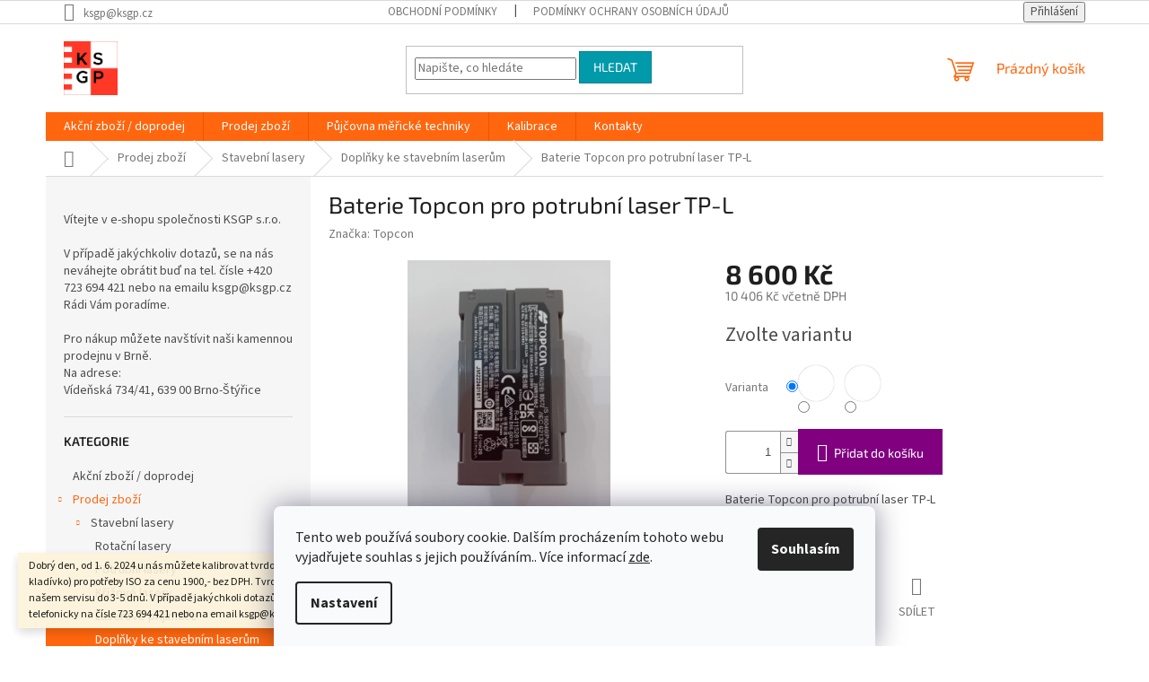

--- FILE ---
content_type: text/html; charset=utf-8
request_url: https://eshop.ksgp.cz/baterie-topcon-pro-potrubni-laser-tp-l/
body_size: 25504
content:
<!doctype html><html lang="cs" dir="ltr" class="header-background-light external-fonts-loaded"><head><meta charset="utf-8" /><meta name="viewport" content="width=device-width,initial-scale=1" /><title>Baterie Topcon pro potrubní laser TP-L - KSGP s.r.o.</title><link rel="preconnect" href="https://cdn.myshoptet.com" /><link rel="dns-prefetch" href="https://cdn.myshoptet.com" /><link rel="preload" href="https://cdn.myshoptet.com/prj/dist/master/cms/libs/jquery/jquery-1.11.3.min.js" as="script" /><link href="https://cdn.myshoptet.com/prj/dist/master/cms/templates/frontend_templates/shared/css/font-face/source-sans-3.css" rel="stylesheet"><link href="https://cdn.myshoptet.com/prj/dist/master/cms/templates/frontend_templates/shared/css/font-face/exo-2.css" rel="stylesheet"><link href="https://cdn.myshoptet.com/prj/dist/master/shop/dist/font-shoptet-11.css.62c94c7785ff2cea73b2.css" rel="stylesheet"><script>
dataLayer = [];
dataLayer.push({'shoptet' : {
    "pageId": 716,
    "pageType": "productDetail",
    "currency": "CZK",
    "currencyInfo": {
        "decimalSeparator": ",",
        "exchangeRate": 1,
        "priceDecimalPlaces": 2,
        "symbol": "K\u010d",
        "symbolLeft": 0,
        "thousandSeparator": " "
    },
    "language": "cs",
    "projectId": 604498,
    "product": {
        "id": 250,
        "guid": "dd843ed8-77e2-11ee-a04f-e2be988267b0",
        "hasVariants": true,
        "codes": [
            {
                "code": "250\/BDC"
            },
            {
                "code": "250\/BT-"
            }
        ],
        "name": "Baterie Topcon pro potrubn\u00ed laser TP-L",
        "appendix": "",
        "weight": 0,
        "manufacturer": "Topcon",
        "manufacturerGuid": "1EF533575BA76B3A954CDA0BA3DED3EE",
        "currentCategory": "Prodej zbo\u017e\u00ed | Stavebn\u00ed lasery | Dopl\u0148ky ke stavebn\u00edm laser\u016fm",
        "currentCategoryGuid": "7be57b09-61ea-11ee-98a5-ce12b750376e",
        "defaultCategory": "Prodej zbo\u017e\u00ed | Stavebn\u00ed lasery | Dopl\u0148ky ke stavebn\u00edm laser\u016fm",
        "defaultCategoryGuid": "7be57b09-61ea-11ee-98a5-ce12b750376e",
        "currency": "CZK",
        "priceWithVat": 10406
    },
    "stocks": [
        {
            "id": "ext",
            "title": "Sklad",
            "isDeliveryPoint": 0,
            "visibleOnEshop": 1
        }
    ],
    "cartInfo": {
        "id": null,
        "freeShipping": false,
        "freeShippingFrom": null,
        "leftToFreeGift": {
            "formattedPrice": "0 K\u010d",
            "priceLeft": 0
        },
        "freeGift": false,
        "leftToFreeShipping": {
            "priceLeft": null,
            "dependOnRegion": null,
            "formattedPrice": null
        },
        "discountCoupon": [],
        "getNoBillingShippingPrice": {
            "withoutVat": 0,
            "vat": 0,
            "withVat": 0
        },
        "cartItems": [],
        "taxMode": "ORDINARY"
    },
    "cart": [],
    "customer": {
        "priceRatio": 1,
        "priceListId": 1,
        "groupId": null,
        "registered": false,
        "mainAccount": false
    }
}});
dataLayer.push({'cookie_consent' : {
    "marketing": "denied",
    "analytics": "denied"
}});
document.addEventListener('DOMContentLoaded', function() {
    shoptet.consent.onAccept(function(agreements) {
        if (agreements.length == 0) {
            return;
        }
        dataLayer.push({
            'cookie_consent' : {
                'marketing' : (agreements.includes(shoptet.config.cookiesConsentOptPersonalisation)
                    ? 'granted' : 'denied'),
                'analytics': (agreements.includes(shoptet.config.cookiesConsentOptAnalytics)
                    ? 'granted' : 'denied')
            },
            'event': 'cookie_consent'
        });
    });
});
</script>
<meta property="og:type" content="website"><meta property="og:site_name" content="eshop.ksgp.cz"><meta property="og:url" content="https://eshop.ksgp.cz/baterie-topcon-pro-potrubni-laser-tp-l/"><meta property="og:title" content="Baterie Topcon pro potrubní laser TP-L - KSGP s.r.o."><meta name="author" content="KSGP s.r.o."><meta name="web_author" content="Shoptet.cz"><meta name="dcterms.rightsHolder" content="eshop.ksgp.cz"><meta name="robots" content="index,follow"><meta property="og:image" content="https://cdn.myshoptet.com/usr/eshop.ksgp.cz/user/shop/big/250_bdc72.jpg?65410751"><meta property="og:description" content="Baterie Topcon pro potrubní laser TP-L. Baterie Topcon pro potrubní laser TP-L"><meta name="description" content="Baterie Topcon pro potrubní laser TP-L. Baterie Topcon pro potrubní laser TP-L"><meta property="product:price:amount" content="10406"><meta property="product:price:currency" content="CZK"><style>:root {--color-primary: #ff660e;--color-primary-h: 22;--color-primary-s: 100%;--color-primary-l: 53%;--color-primary-hover: #ff5100;--color-primary-hover-h: 19;--color-primary-hover-s: 100%;--color-primary-hover-l: 50%;--color-secondary: #800080;--color-secondary-h: 300;--color-secondary-s: 100%;--color-secondary-l: 25%;--color-secondary-hover: #690063;--color-secondary-hover-h: 303;--color-secondary-hover-s: 100%;--color-secondary-hover-l: 21%;--color-tertiary: #009aab;--color-tertiary-h: 186;--color-tertiary-s: 100%;--color-tertiary-l: 34%;--color-tertiary-hover: #008391;--color-tertiary-hover-h: 186;--color-tertiary-hover-s: 100%;--color-tertiary-hover-l: 28%;--color-header-background: #ffffff;--template-font: "Source Sans 3";--template-headings-font: "Exo 2";--header-background-url: url("[data-uri]");--cookies-notice-background: #F8FAFB;--cookies-notice-color: #252525;--cookies-notice-button-hover: #27263f;--cookies-notice-link-hover: #3b3a5f;--templates-update-management-preview-mode-content: "Náhled aktualizací šablony je aktivní pro váš prohlížeč."}</style>
    
    <link href="https://cdn.myshoptet.com/prj/dist/master/shop/dist/main-11.less.5a24dcbbdabfd189c152.css" rel="stylesheet" />
                <link href="https://cdn.myshoptet.com/prj/dist/master/shop/dist/mobile-header-v1-11.less.1ee105d41b5f713c21aa.css" rel="stylesheet" />
    
    <script>var shoptet = shoptet || {};</script>
    <script src="https://cdn.myshoptet.com/prj/dist/master/shop/dist/main-3g-header.js.05f199e7fd2450312de2.js"></script>
<!-- User include --><!-- /User include --><link rel="shortcut icon" href="/favicon.png" type="image/x-icon" /><link rel="canonical" href="https://eshop.ksgp.cz/baterie-topcon-pro-potrubni-laser-tp-l/" /></head><body class="desktop id-716 in-doplnky-ke-stavebnim-laserum template-11 type-product type-detail multiple-columns-body columns-3 ums_forms_redesign--off ums_a11y_category_page--on ums_discussion_rating_forms--off ums_flags_display_unification--on ums_a11y_login--on mobile-header-version-1"><noscript>
    <style>
        #header {
            padding-top: 0;
            position: relative !important;
            top: 0;
        }
        .header-navigation {
            position: relative !important;
        }
        .overall-wrapper {
            margin: 0 !important;
        }
        body:not(.ready) {
            visibility: visible !important;
        }
    </style>
    <div class="no-javascript">
        <div class="no-javascript__title">Musíte změnit nastavení vašeho prohlížeče</div>
        <div class="no-javascript__text">Podívejte se na: <a href="https://www.google.com/support/bin/answer.py?answer=23852">Jak povolit JavaScript ve vašem prohlížeči</a>.</div>
        <div class="no-javascript__text">Pokud používáte software na blokování reklam, může být nutné povolit JavaScript z této stránky.</div>
        <div class="no-javascript__text">Děkujeme.</div>
    </div>
</noscript>

        <div id="fb-root"></div>
        <script>
            window.fbAsyncInit = function() {
                FB.init({
//                    appId            : 'your-app-id',
                    autoLogAppEvents : true,
                    xfbml            : true,
                    version          : 'v19.0'
                });
            };
        </script>
        <script async defer crossorigin="anonymous" src="https://connect.facebook.net/cs_CZ/sdk.js"></script>    <div class="siteCookies siteCookies--bottom siteCookies--light js-siteCookies" role="dialog" data-testid="cookiesPopup" data-nosnippet>
        <div class="siteCookies__form">
            <div class="siteCookies__content">
                <div class="siteCookies__text">
                    Tento web používá soubory cookie. Dalším procházením tohoto webu vyjadřujete souhlas s jejich používáním.. Více informací <a href="/podminky-ochrany-osobnich-udaju/" target="\&quot;_blank\&quot;" rel="\&quot;" noreferrer="">zde</a>.
                </div>
                <p class="siteCookies__links">
                    <button class="siteCookies__link js-cookies-settings" aria-label="Nastavení cookies" data-testid="cookiesSettings">Nastavení</button>
                </p>
            </div>
            <div class="siteCookies__buttonWrap">
                                <button class="siteCookies__button js-cookiesConsentSubmit" value="all" aria-label="Přijmout cookies" data-testid="buttonCookiesAccept">Souhlasím</button>
            </div>
        </div>
        <script>
            document.addEventListener("DOMContentLoaded", () => {
                const siteCookies = document.querySelector('.js-siteCookies');
                document.addEventListener("scroll", shoptet.common.throttle(() => {
                    const st = document.documentElement.scrollTop;
                    if (st > 1) {
                        siteCookies.classList.add('siteCookies--scrolled');
                    } else {
                        siteCookies.classList.remove('siteCookies--scrolled');
                    }
                }, 100));
            });
        </script>
    </div>
<a href="#content" class="skip-link sr-only">Přejít na obsah</a><div class="overall-wrapper"><div class="site-msg information"><div class="container"><div class="text">Dobrý den, 

od 1. 6. 2024 u nás můžete kalibrovat tvrdoměry typu N (Schmidtovo kladívko) pro potřeby ISO za cenu 1900,- bez DPH. Tvrdoměry kalibrujeme přímo na našem servisu do 3-5 dnů.

V případě jakýchkoli dotazů nás, prosím, kontaktujte telefonicky na čísle 723 694 421 nebo na email ksgp@ksgp.cz .</div><div class="close js-close-information-msg"></div></div></div><div class="user-action"><div class="container">
    <div class="user-action-in">
                    <div id="login" class="user-action-login popup-widget login-widget" role="dialog" aria-labelledby="loginHeading">
        <div class="popup-widget-inner">
                            <h2 id="loginHeading">Přihlášení k vašemu účtu</h2><div id="customerLogin"><form action="/action/Customer/Login/" method="post" id="formLoginIncluded" class="csrf-enabled formLogin" data-testid="formLogin"><input type="hidden" name="referer" value="" /><div class="form-group"><div class="input-wrapper email js-validated-element-wrapper no-label"><input type="email" name="email" class="form-control" autofocus placeholder="E-mailová adresa (např. jan@novak.cz)" data-testid="inputEmail" autocomplete="email" required /></div></div><div class="form-group"><div class="input-wrapper password js-validated-element-wrapper no-label"><input type="password" name="password" class="form-control" placeholder="Heslo" data-testid="inputPassword" autocomplete="current-password" required /><span class="no-display">Nemůžete vyplnit toto pole</span><input type="text" name="surname" value="" class="no-display" /></div></div><div class="form-group"><div class="login-wrapper"><button type="submit" class="btn btn-secondary btn-text btn-login" data-testid="buttonSubmit">Přihlásit se</button><div class="password-helper"><a href="/registrace/" data-testid="signup" rel="nofollow">Nová registrace</a><a href="/klient/zapomenute-heslo/" rel="nofollow">Zapomenuté heslo</a></div></div></div></form>
</div>                    </div>
    </div>

                            <div id="cart-widget" class="user-action-cart popup-widget cart-widget loader-wrapper" data-testid="popupCartWidget" role="dialog" aria-hidden="true">
    <div class="popup-widget-inner cart-widget-inner place-cart-here">
        <div class="loader-overlay">
            <div class="loader"></div>
        </div>
    </div>

    <div class="cart-widget-button">
        <a href="/kosik/" class="btn btn-conversion" id="continue-order-button" rel="nofollow" data-testid="buttonNextStep">Pokračovat do košíku</a>
    </div>
</div>
            </div>
</div>
</div><div class="top-navigation-bar" data-testid="topNavigationBar">

    <div class="container">

        <div class="top-navigation-contacts">
            <strong>Zákaznická podpora:</strong><a href="mailto:ksgp@ksgp.cz" class="project-email" data-testid="contactboxEmail"><span>ksgp@ksgp.cz</span></a>        </div>

                            <div class="top-navigation-menu">
                <div class="top-navigation-menu-trigger"></div>
                <ul class="top-navigation-bar-menu">
                                            <li class="top-navigation-menu-item-39">
                            <a href="/obchodni-podminky/">Obchodní podmínky</a>
                        </li>
                                            <li class="top-navigation-menu-item-691">
                            <a href="/podminky-ochrany-osobnich-udaju/">Podmínky ochrany osobních údajů </a>
                        </li>
                                    </ul>
                <ul class="top-navigation-bar-menu-helper"></ul>
            </div>
        
        <div class="top-navigation-tools">
            <div class="responsive-tools">
                <a href="#" class="toggle-window" data-target="search" aria-label="Hledat" data-testid="linkSearchIcon"></a>
                                                            <a href="#" class="toggle-window" data-target="login"></a>
                                                    <a href="#" class="toggle-window" data-target="navigation" aria-label="Menu" data-testid="hamburgerMenu"></a>
            </div>
                        <button class="top-nav-button top-nav-button-login toggle-window" type="button" data-target="login" aria-haspopup="dialog" aria-controls="login" aria-expanded="false" data-testid="signin"><span>Přihlášení</span></button>        </div>

    </div>

</div>
<header id="header"><div class="container navigation-wrapper">
    <div class="header-top">
        <div class="site-name-wrapper">
            <div class="site-name"><a href="/" data-testid="linkWebsiteLogo"><img src="https://cdn.myshoptet.com/usr/eshop.ksgp.cz/user/logos/ksgp_logo.jpg" alt="KSGP s.r.o." fetchpriority="low" /></a></div>        </div>
        <div class="search" itemscope itemtype="https://schema.org/WebSite">
            <meta itemprop="headline" content="Doplňky ke stavebním laserům"/><meta itemprop="url" content="https://eshop.ksgp.cz"/><meta itemprop="text" content="Baterie Topcon pro potrubní laser TP-L. Baterie Topcon pro potrubní laser TP-L"/>            <form action="/action/ProductSearch/prepareString/" method="post"
    id="formSearchForm" class="search-form compact-form js-search-main"
    itemprop="potentialAction" itemscope itemtype="https://schema.org/SearchAction" data-testid="searchForm">
    <fieldset>
        <meta itemprop="target"
            content="https://eshop.ksgp.cz/vyhledavani/?string={string}"/>
        <input type="hidden" name="language" value="cs"/>
        
            
<input
    type="search"
    name="string"
        class="query-input form-control search-input js-search-input"
    placeholder="Napište, co hledáte"
    autocomplete="off"
    required
    itemprop="query-input"
    aria-label="Vyhledávání"
    data-testid="searchInput"
>
            <button type="submit" class="btn btn-default" data-testid="searchBtn">Hledat</button>
        
    </fieldset>
</form>
        </div>
        <div class="navigation-buttons">
                
    <a href="/kosik/" class="btn btn-icon toggle-window cart-count" data-target="cart" data-hover="true" data-redirect="true" data-testid="headerCart" rel="nofollow" aria-haspopup="dialog" aria-expanded="false" aria-controls="cart-widget">
        
                <span class="sr-only">Nákupní košík</span>
        
            <span class="cart-price visible-lg-inline-block" data-testid="headerCartPrice">
                                    Prázdný košík                            </span>
        
    
            </a>
        </div>
    </div>
    <nav id="navigation" aria-label="Hlavní menu" data-collapsible="true"><div class="navigation-in menu"><ul class="menu-level-1" role="menubar" data-testid="headerMenuItems"><li class="menu-item-772" role="none"><a href="/akcni-zbozi-doprodej/" data-testid="headerMenuItem" role="menuitem" aria-expanded="false"><b>Akční zboží / doprodej</b></a></li>
<li class="menu-item-797 ext" role="none"><a href="/prodej-zbozi/" data-testid="headerMenuItem" role="menuitem" aria-haspopup="true" aria-expanded="false"><b>Prodej zboží</b><span class="submenu-arrow"></span></a><ul class="menu-level-2" aria-label="Prodej zboží" tabindex="-1" role="menu"><li class="menu-item-673 has-third-level" role="none"><a href="/stavebni-lasery/" class="menu-image" data-testid="headerMenuItem" tabindex="-1" aria-hidden="true"><img src="data:image/svg+xml,%3Csvg%20width%3D%22140%22%20height%3D%22100%22%20xmlns%3D%22http%3A%2F%2Fwww.w3.org%2F2000%2Fsvg%22%3E%3C%2Fsvg%3E" alt="" aria-hidden="true" width="140" height="100"  data-src="https://cdn.myshoptet.com/usr/eshop.ksgp.cz/user/categories/thumb/471945-1.jpg" fetchpriority="low" /></a><div><a href="/stavebni-lasery/" data-testid="headerMenuItem" role="menuitem"><span>Stavební lasery</span></a>
                                                    <ul class="menu-level-3" role="menu">
                                                                    <li class="menu-item-675" role="none">
                                        <a href="/rotacni-lasery/" data-testid="headerMenuItem" role="menuitem">
                                            Rotační lasery</a>,                                    </li>
                                                                    <li class="menu-item-676" role="none">
                                        <a href="/potrubni-lasery/" data-testid="headerMenuItem" role="menuitem">
                                            Potrubní lasery</a>,                                    </li>
                                                                    <li class="menu-item-677" role="none">
                                        <a href="/krizove-lasery/" data-testid="headerMenuItem" role="menuitem">
                                            Křížové lasery</a>,                                    </li>
                                                                    <li class="menu-item-763" role="none">
                                        <a href="/laserove-prijmace/" data-testid="headerMenuItem" role="menuitem">
                                            Laserové přijímače</a>,                                    </li>
                                                                    <li class="menu-item-716" role="none">
                                        <a href="/doplnky-ke-stavebnim-laserum/" class="active" data-testid="headerMenuItem" role="menuitem">
                                            Doplňky ke stavebním laserům</a>                                    </li>
                                                            </ul>
                        </div></li><li class="menu-item-674 has-third-level" role="none"><a href="/nivelacni-pristroje/" class="menu-image" data-testid="headerMenuItem" tabindex="-1" aria-hidden="true"><img src="data:image/svg+xml,%3Csvg%20width%3D%22140%22%20height%3D%22100%22%20xmlns%3D%22http%3A%2F%2Fwww.w3.org%2F2000%2Fsvg%22%3E%3C%2Fsvg%3E" alt="" aria-hidden="true" width="140" height="100"  data-src="https://cdn.myshoptet.com/usr/eshop.ksgp.cz/user/categories/thumb/at-b4a.jpg" fetchpriority="low" /></a><div><a href="/nivelacni-pristroje/" data-testid="headerMenuItem" role="menuitem"><span>Nivelační přístroje</span></a>
                                                    <ul class="menu-level-3" role="menu">
                                                                    <li class="menu-item-680" role="none">
                                        <a href="/zvetseni-32x/" data-testid="headerMenuItem" role="menuitem">
                                            Zvětšení 32x</a>,                                    </li>
                                                                    <li class="menu-item-681" role="none">
                                        <a href="/zvetseni-28x/" data-testid="headerMenuItem" role="menuitem">
                                            Zvětšení 28x</a>,                                    </li>
                                                                    <li class="menu-item-775" role="none">
                                        <a href="/zvetseni-26x/" data-testid="headerMenuItem" role="menuitem">
                                            Zvětšení 26x</a>,                                    </li>
                                                                    <li class="menu-item-713" role="none">
                                        <a href="/zvetseni-24x/" data-testid="headerMenuItem" role="menuitem">
                                            Zvětšení 24x</a>,                                    </li>
                                                                    <li class="menu-item-719" role="none">
                                        <a href="/doplnky-k-nivelacnim-pristrojum/" data-testid="headerMenuItem" role="menuitem">
                                            Doplňky k nivelačním přístrojům</a>                                    </li>
                                                            </ul>
                        </div></li><li class="menu-item-683 has-third-level" role="none"><a href="/delkove-meridla--pasma--metry/" class="menu-image" data-testid="headerMenuItem" tabindex="-1" aria-hidden="true"><img src="data:image/svg+xml,%3Csvg%20width%3D%22140%22%20height%3D%22100%22%20xmlns%3D%22http%3A%2F%2Fwww.w3.org%2F2000%2Fsvg%22%3E%3C%2Fsvg%3E" alt="" aria-hidden="true" width="140" height="100"  data-src="https://cdn.myshoptet.com/usr/eshop.ksgp.cz/user/categories/thumb/hdm-120bc-1.jpg" fetchpriority="low" /></a><div><a href="/delkove-meridla--pasma--metry/" data-testid="headerMenuItem" role="menuitem"><span>Délkové měřidla, pásma, metry</span></a>
                                                    <ul class="menu-level-3" role="menu">
                                                                    <li class="menu-item-684" role="none">
                                        <a href="/mericka-pasma/" data-testid="headerMenuItem" role="menuitem">
                                            Měřická pásma</a>,                                    </li>
                                                                    <li class="menu-item-685" role="none">
                                        <a href="/mericka-kolecka/" data-testid="headerMenuItem" role="menuitem">
                                            Měřická kolečka</a>,                                    </li>
                                                                    <li class="menu-item-686" role="none">
                                        <a href="/svinovaci-metry/" data-testid="headerMenuItem" role="menuitem">
                                            Svinovací metry</a>,                                    </li>
                                                                    <li class="menu-item-687" role="none">
                                        <a href="/merici-tyce/" data-testid="headerMenuItem" role="menuitem">
                                            Měřící tyče</a>,                                    </li>
                                                                    <li class="menu-item-758" role="none">
                                        <a href="/laserove-dalkomery/" data-testid="headerMenuItem" role="menuitem">
                                            Laserové dálkoměry</a>                                    </li>
                                                            </ul>
                        </div></li><li class="menu-item-722 has-third-level" role="none"><a href="/stabilizace--znaceni/" class="menu-image" data-testid="headerMenuItem" tabindex="-1" aria-hidden="true"><img src="data:image/svg+xml,%3Csvg%20width%3D%22140%22%20height%3D%22100%22%20xmlns%3D%22http%3A%2F%2Fwww.w3.org%2F2000%2Fsvg%22%3E%3C%2Fsvg%3E" alt="" aria-hidden="true" width="140" height="100"  data-src="https://cdn.myshoptet.com/usr/eshop.ksgp.cz/user/categories/thumb/20240227_095304.jpg" fetchpriority="low" /></a><div><a href="/stabilizace--znaceni/" data-testid="headerMenuItem" role="menuitem"><span>Stabilizace, značení</span></a>
                                                    <ul class="menu-level-3" role="menu">
                                                                    <li class="menu-item-725" role="none">
                                        <a href="/hreby/" data-testid="headerMenuItem" role="menuitem">
                                            Hřeby</a>,                                    </li>
                                                                    <li class="menu-item-728" role="none">
                                        <a href="/spreje/" data-testid="headerMenuItem" role="menuitem">
                                            Spreje</a>,                                    </li>
                                                                    <li class="menu-item-766" role="none">
                                        <a href="/drzaky/" data-testid="headerMenuItem" role="menuitem">
                                            Držáky</a>,                                    </li>
                                                                    <li class="menu-item-782" role="none">
                                        <a href="/nivelacni-znacky/" data-testid="headerMenuItem" role="menuitem">
                                            Nivelační značky</a>,                                    </li>
                                                                    <li class="menu-item-778" role="none">
                                        <a href="/odrazne-stitky/" data-testid="headerMenuItem" role="menuitem">
                                            Odrazné štítky</a>,                                    </li>
                                                                    <li class="menu-item-792" role="none">
                                        <a href="/koliky/" data-testid="headerMenuItem" role="menuitem">
                                            Kolíky</a>,                                    </li>
                                                                    <li class="menu-item-821" role="none">
                                        <a href="/sledovani-trhlin/" data-testid="headerMenuItem" role="menuitem">
                                            Sledování trhlin</a>,                                    </li>
                                                                    <li class="menu-item-831" role="none">
                                        <a href="/mezniky/" data-testid="headerMenuItem" role="menuitem">
                                            Mezníky</a>                                    </li>
                                                            </ul>
                        </div></li><li class="menu-item-734 has-third-level" role="none"><a href="/stativy/" class="menu-image" data-testid="headerMenuItem" tabindex="-1" aria-hidden="true"><img src="data:image/svg+xml,%3Csvg%20width%3D%22140%22%20height%3D%22100%22%20xmlns%3D%22http%3A%2F%2Fwww.w3.org%2F2000%2Fsvg%22%3E%3C%2Fsvg%3E" alt="" aria-hidden="true" width="140" height="100"  data-src="https://cdn.myshoptet.com/usr/eshop.ksgp.cz/user/categories/thumb/200250-1.jpg" fetchpriority="low" /></a><div><a href="/stativy/" data-testid="headerMenuItem" role="menuitem"><span>Stativy</span></a>
                                                    <ul class="menu-level-3" role="menu">
                                                                    <li class="menu-item-737" role="none">
                                        <a href="/elevacni--vysuvne-s-klickou/" data-testid="headerMenuItem" role="menuitem">
                                            Elevační, výsuvné s kličkou</a>,                                    </li>
                                                                    <li class="menu-item-740" role="none">
                                        <a href="/hlinikove-stativy/" data-testid="headerMenuItem" role="menuitem">
                                            Hliníkové stativy</a>,                                    </li>
                                                                    <li class="menu-item-743" role="none">
                                        <a href="/drevene-stativy/" data-testid="headerMenuItem" role="menuitem">
                                            Dřevěné stativy</a>,                                    </li>
                                                                    <li class="menu-item-746" role="none">
                                        <a href="/doplnky-ke-stativum/" data-testid="headerMenuItem" role="menuitem">
                                            Doplňky ke stativům</a>                                    </li>
                                                            </ul>
                        </div></li><li class="menu-item-749 has-third-level" role="none"><a href="/vodovahy--sklonomery/" class="menu-image" data-testid="headerMenuItem" tabindex="-1" aria-hidden="true"><img src="data:image/svg+xml,%3Csvg%20width%3D%22140%22%20height%3D%22100%22%20xmlns%3D%22http%3A%2F%2Fwww.w3.org%2F2000%2Fsvg%22%3E%3C%2Fsvg%3E" alt="" aria-hidden="true" width="140" height="100"  data-src="https://cdn.myshoptet.com/usr/eshop.ksgp.cz/user/categories/thumb/107_vodovaha-horizont.jpg" fetchpriority="low" /></a><div><a href="/vodovahy--sklonomery/" data-testid="headerMenuItem" role="menuitem"><span>Vodováhy, sklonoměry</span></a>
                                                    <ul class="menu-level-3" role="menu">
                                                                    <li class="menu-item-752" role="none">
                                        <a href="/vodovahy/" data-testid="headerMenuItem" role="menuitem">
                                            Vodováhy</a>,                                    </li>
                                                                    <li class="menu-item-755" role="none">
                                        <a href="/sklonomery/" data-testid="headerMenuItem" role="menuitem">
                                            Sklonoměry</a>,                                    </li>
                                                                    <li class="menu-item-769" role="none">
                                        <a href="/stahovaci-late/" data-testid="headerMenuItem" role="menuitem">
                                            Stahovací latě</a>                                    </li>
                                                            </ul>
                        </div></li><li class="menu-item-824" role="none"><a href="/odrazne-hranoly/" class="menu-image" data-testid="headerMenuItem" tabindex="-1" aria-hidden="true"><img src="data:image/svg+xml,%3Csvg%20width%3D%22140%22%20height%3D%22100%22%20xmlns%3D%22http%3A%2F%2Fwww.w3.org%2F2000%2Fsvg%22%3E%3C%2Fsvg%3E" alt="" aria-hidden="true" width="140" height="100"  data-src="https://cdn.myshoptet.com/usr/eshop.ksgp.cz/user/categories/thumb/20240723_110839.jpg" fetchpriority="low" /></a><div><a href="/odrazne-hranoly/" data-testid="headerMenuItem" role="menuitem"><span>Odrazné hranoly</span></a>
                        </div></li><li class="menu-item-783 has-third-level" role="none"><a href="/vytycky--trasirky/" class="menu-image" data-testid="headerMenuItem" tabindex="-1" aria-hidden="true"><img src="data:image/svg+xml,%3Csvg%20width%3D%22140%22%20height%3D%22100%22%20xmlns%3D%22http%3A%2F%2Fwww.w3.org%2F2000%2Fsvg%22%3E%3C%2Fsvg%3E" alt="" aria-hidden="true" width="140" height="100"  data-src="https://cdn.myshoptet.com/usr/eshop.ksgp.cz/user/categories/thumb/20240104_093005.jpg" fetchpriority="low" /></a><div><a href="/vytycky--trasirky/" data-testid="headerMenuItem" role="menuitem"><span>Výtyčky, trasírky</span></a>
                                                    <ul class="menu-level-3" role="menu">
                                                                    <li class="menu-item-786" role="none">
                                        <a href="/vytycky-pod-hranol/" data-testid="headerMenuItem" role="menuitem">
                                            Vytyčky pod hranol</a>,                                    </li>
                                                                    <li class="menu-item-789" role="none">
                                        <a href="/trasirky/" data-testid="headerMenuItem" role="menuitem">
                                            Trasírky</a>                                    </li>
                                                            </ul>
                        </div></li><li class="menu-item-800 has-third-level" role="none"><a href="/meridla-velicin/" class="menu-image" data-testid="headerMenuItem" tabindex="-1" aria-hidden="true"><img src="data:image/svg+xml,%3Csvg%20width%3D%22140%22%20height%3D%22100%22%20xmlns%3D%22http%3A%2F%2Fwww.w3.org%2F2000%2Fsvg%22%3E%3C%2Fsvg%3E" alt="" aria-hidden="true" width="140" height="100"  data-src="https://cdn.myshoptet.com/usr/eshop.ksgp.cz/user/categories/thumb/gmh_3810.jpg" fetchpriority="low" /></a><div><a href="/meridla-velicin/" data-testid="headerMenuItem" role="menuitem"><span>Měřidla veličin</span></a>
                                                    <ul class="menu-level-3" role="menu">
                                                                    <li class="menu-item-803" role="none">
                                        <a href="/teplota/" data-testid="headerMenuItem" role="menuitem">
                                            Teplota</a>,                                    </li>
                                                                    <li class="menu-item-806" role="none">
                                        <a href="/vlhkost/" data-testid="headerMenuItem" role="menuitem">
                                            Vlhkost</a>                                    </li>
                                                            </ul>
                        </div></li><li class="menu-item-825" role="none"><a href="/alkoholtestery/" class="menu-image" data-testid="headerMenuItem" tabindex="-1" aria-hidden="true"><img src="data:image/svg+xml,%3Csvg%20width%3D%22140%22%20height%3D%22100%22%20xmlns%3D%22http%3A%2F%2Fwww.w3.org%2F2000%2Fsvg%22%3E%3C%2Fsvg%3E" alt="" aria-hidden="true" width="140" height="100"  data-src="https://cdn.myshoptet.com/usr/eshop.ksgp.cz/user/categories/thumb/ca20f.jpg" fetchpriority="low" /></a><div><a href="/alkoholtestery/" data-testid="headerMenuItem" role="menuitem"><span>Alkoholtestery</span></a>
                        </div></li><li class="menu-item-828" role="none"><a href="/tvrdomery/" class="menu-image" data-testid="headerMenuItem" tabindex="-1" aria-hidden="true"><img src="data:image/svg+xml,%3Csvg%20width%3D%22140%22%20height%3D%22100%22%20xmlns%3D%22http%3A%2F%2Fwww.w3.org%2F2000%2Fsvg%22%3E%3C%2Fsvg%3E" alt="" aria-hidden="true" width="140" height="100"  data-src="https://cdn.myshoptet.com/usr/eshop.ksgp.cz/user/categories/thumb/20250930_143235.jpg" fetchpriority="low" /></a><div><a href="/tvrdomery/" data-testid="headerMenuItem" role="menuitem"><span>Tvrdoměry na beton</span></a>
                        </div></li></ul></li>
<li class="menu-item-794" role="none"><a href="/pujcovna-mericke-techniky/" data-testid="headerMenuItem" role="menuitem" aria-expanded="false"><b>Půjčovna měřické techniky</b></a></li>
<li class="menu-item-707" role="none"><a href="/kalibrace/" data-testid="headerMenuItem" role="menuitem" aria-expanded="false"><b>Kalibrace</b></a></li>
<li class="menu-item-29" role="none"><a href="/kontakty/" data-testid="headerMenuItem" role="menuitem" aria-expanded="false"><b>Kontakty</b></a></li>
</ul>
    <ul class="navigationActions" role="menu">
                            <li role="none">
                                    <a href="/login/?backTo=%2Fbaterie-topcon-pro-potrubni-laser-tp-l%2F" rel="nofollow" data-testid="signin" role="menuitem"><span>Přihlášení</span></a>
                            </li>
                        </ul>
</div><span class="navigation-close"></span></nav><div class="menu-helper" data-testid="hamburgerMenu"><span>Více</span></div>
</div></header><!-- / header -->


                    <div class="container breadcrumbs-wrapper">
            <div class="breadcrumbs navigation-home-icon-wrapper" itemscope itemtype="https://schema.org/BreadcrumbList">
                                                                            <span id="navigation-first" data-basetitle="KSGP s.r.o." itemprop="itemListElement" itemscope itemtype="https://schema.org/ListItem">
                <a href="/" itemprop="item" class="navigation-home-icon"><span class="sr-only" itemprop="name">Domů</span></a>
                <span class="navigation-bullet">/</span>
                <meta itemprop="position" content="1" />
            </span>
                                <span id="navigation-1" itemprop="itemListElement" itemscope itemtype="https://schema.org/ListItem">
                <a href="/prodej-zbozi/" itemprop="item" data-testid="breadcrumbsSecondLevel"><span itemprop="name">Prodej zboží</span></a>
                <span class="navigation-bullet">/</span>
                <meta itemprop="position" content="2" />
            </span>
                                <span id="navigation-2" itemprop="itemListElement" itemscope itemtype="https://schema.org/ListItem">
                <a href="/stavebni-lasery/" itemprop="item" data-testid="breadcrumbsSecondLevel"><span itemprop="name">Stavební lasery</span></a>
                <span class="navigation-bullet">/</span>
                <meta itemprop="position" content="3" />
            </span>
                                <span id="navigation-3" itemprop="itemListElement" itemscope itemtype="https://schema.org/ListItem">
                <a href="/doplnky-ke-stavebnim-laserum/" itemprop="item" data-testid="breadcrumbsSecondLevel"><span itemprop="name">Doplňky ke stavebním laserům</span></a>
                <span class="navigation-bullet">/</span>
                <meta itemprop="position" content="4" />
            </span>
                                            <span id="navigation-4" itemprop="itemListElement" itemscope itemtype="https://schema.org/ListItem" data-testid="breadcrumbsLastLevel">
                <meta itemprop="item" content="https://eshop.ksgp.cz/baterie-topcon-pro-potrubni-laser-tp-l/" />
                <meta itemprop="position" content="5" />
                <span itemprop="name" data-title="Baterie Topcon pro potrubní laser TP-L">Baterie Topcon pro potrubní laser TP-L <span class="appendix"></span></span>
            </span>
            </div>
        </div>
    
<div id="content-wrapper" class="container content-wrapper">
    
    <div class="content-wrapper-in">
                                                <aside class="sidebar sidebar-left"  data-testid="sidebarMenu">
                                                                                                <div class="sidebar-inner">
                                                                    <div class="banner"><div class="banner-wrapper banner1"><span data-ec-promo-id="11">Vítejte v e-shopu společnosti KSGP s.r.o. <br>
<br>
V případě jakýchkoliv dotazů, se na nás neváhejte obrátit buď na tel. čísle +420 723 694 421 nebo na emailu ksgp@ksgp.cz <br>
Rádi Vám poradíme.<br>
<br>
Pro nákup můžete navštívit naši kamennou prodejnu v Brně. <br>
Na adrese: <br>
Vídeňská 734/41, 639 00 Brno-Štýřice <br></span></div></div>
                                                                                <div class="box box-bg-variant box-categories">    <div class="skip-link__wrapper">
        <span id="categories-start" class="skip-link__target js-skip-link__target sr-only" tabindex="-1">&nbsp;</span>
        <a href="#categories-end" class="skip-link skip-link--start sr-only js-skip-link--start">Přeskočit kategorie</a>
    </div>

<h4>Kategorie</h4>


<div id="categories"><div class="categories cat-01 expanded" id="cat-772"><div class="topic"><a href="/akcni-zbozi-doprodej/">Akční zboží / doprodej<span class="cat-trigger">&nbsp;</span></a></div></div><div class="categories cat-02 expandable active expanded" id="cat-797"><div class="topic child-active"><a href="/prodej-zbozi/">Prodej zboží<span class="cat-trigger">&nbsp;</span></a></div>

                    <ul class=" active expanded">
                                        <li class="
                                 expandable                 expanded                ">
                <a href="/stavebni-lasery/">
                    Stavební lasery
                    <span class="cat-trigger">&nbsp;</span>                </a>
                                                            

                    <ul class=" active expanded">
                                        <li >
                <a href="/rotacni-lasery/">
                    Rotační lasery
                                    </a>
                                                                </li>
                                <li >
                <a href="/potrubni-lasery/">
                    Potrubní lasery
                                    </a>
                                                                </li>
                                <li >
                <a href="/krizove-lasery/">
                    Křížové lasery
                                    </a>
                                                                </li>
                                <li >
                <a href="/laserove-prijmace/">
                    Laserové přijímače
                                    </a>
                                                                </li>
                                <li class="
                active                                                 ">
                <a href="/doplnky-ke-stavebnim-laserum/">
                    Doplňky ke stavebním laserům
                                    </a>
                                                                </li>
                </ul>
    
                                                </li>
                                <li class="
                                 expandable                                 external">
                <a href="/nivelacni-pristroje/">
                    Nivelační přístroje
                    <span class="cat-trigger">&nbsp;</span>                </a>
                                                            

    
                                                </li>
                                <li class="
                                 expandable                                 external">
                <a href="/delkove-meridla--pasma--metry/">
                    Délkové měřidla, pásma, metry
                    <span class="cat-trigger">&nbsp;</span>                </a>
                                                            

    
                                                </li>
                                <li class="
                                 expandable                                 external">
                <a href="/stabilizace--znaceni/">
                    Stabilizace, značení
                    <span class="cat-trigger">&nbsp;</span>                </a>
                                                            

    
                                                </li>
                                <li class="
                                 expandable                                 external">
                <a href="/stativy/">
                    Stativy
                    <span class="cat-trigger">&nbsp;</span>                </a>
                                                            

    
                                                </li>
                                <li class="
                                 expandable                                 external">
                <a href="/vodovahy--sklonomery/">
                    Vodováhy, sklonoměry
                    <span class="cat-trigger">&nbsp;</span>                </a>
                                                            

    
                                                </li>
                                <li >
                <a href="/odrazne-hranoly/">
                    Odrazné hranoly
                                    </a>
                                                                </li>
                                <li class="
                                 expandable                                 external">
                <a href="/vytycky--trasirky/">
                    Výtyčky, trasírky
                    <span class="cat-trigger">&nbsp;</span>                </a>
                                                            

    
                                                </li>
                                <li class="
                                 expandable                                 external">
                <a href="/meridla-velicin/">
                    Měřidla veličin
                    <span class="cat-trigger">&nbsp;</span>                </a>
                                                            

    
                                                </li>
                                <li >
                <a href="/alkoholtestery/">
                    Alkoholtestery
                                    </a>
                                                                </li>
                                <li >
                <a href="/tvrdomery/">
                    Tvrdoměry na beton
                                    </a>
                                                                </li>
                </ul>
    </div><div class="categories cat-01 external" id="cat-794"><div class="topic"><a href="/pujcovna-mericke-techniky/">Půjčovna měřické techniky<span class="cat-trigger">&nbsp;</span></a></div></div>        </div>

    <div class="skip-link__wrapper">
        <a href="#categories-start" class="skip-link skip-link--end sr-only js-skip-link--end" tabindex="-1" hidden>Přeskočit kategorie</a>
        <span id="categories-end" class="skip-link__target js-skip-link__target sr-only" tabindex="-1">&nbsp;</span>
    </div>
</div>
                                                                                                                                                                            <div class="box box-bg-default box-sm box-topProducts">        <div class="top-products-wrapper js-top10" >
        <h4><span>Top 10 produktů</span></h4>
        <ol class="top-products">
                            <li class="display-image">
                                            <a href="/rotacni-laser-nedo-sirius-hv-s-priimacem-acceptor-2/" class="top-products-image">
                            <img src="data:image/svg+xml,%3Csvg%20width%3D%22100%22%20height%3D%22100%22%20xmlns%3D%22http%3A%2F%2Fwww.w3.org%2F2000%2Fsvg%22%3E%3C%2Fsvg%3E" alt="Rotační laser Nedo Sirius HV s přijímačem Acceptor 2" width="100" height="100"  data-src="https://cdn.myshoptet.com/usr/eshop.ksgp.cz/user/shop/related/74-1_rotacni-laser-nedo-sirius-hv-s-prijimacem-acceptor-2.jpg?65410751" fetchpriority="low" />
                        </a>
                                        <a href="/rotacni-laser-nedo-sirius-hv-s-priimacem-acceptor-2/" class="top-products-content">
                        <span class="top-products-name">  Rotační laser Nedo Sirius HV s přijímačem Acceptor 2</span>
                        
                                                        <strong>
                                20 400 Kč
                                

                            </strong>
                                                    
                    </a>
                </li>
                            <li class="display-image">
                                            <a href="/nivelacni-pristroj-nedo-f24/" class="top-products-image">
                            <img src="data:image/svg+xml,%3Csvg%20width%3D%22100%22%20height%3D%22100%22%20xmlns%3D%22http%3A%2F%2Fwww.w3.org%2F2000%2Fsvg%22%3E%3C%2Fsvg%3E" alt="Nivelační přístroj Nedo F24" width="100" height="100"  data-src="https://cdn.myshoptet.com/usr/eshop.ksgp.cz/user/shop/related/44_nivelacni-pristroj-nedo-f24.jpg?65410751" fetchpriority="low" />
                        </a>
                                        <a href="/nivelacni-pristroj-nedo-f24/" class="top-products-content">
                        <span class="top-products-name">  Nivelační přístroj Nedo F24</span>
                        
                                                        <strong>
                                3 800 Kč
                                

                            </strong>
                                                    
                    </a>
                </li>
                            <li class="display-image">
                                            <a href="/mericke-kolecko-nedo-mini/" class="top-products-image">
                            <img src="data:image/svg+xml,%3Csvg%20width%3D%22100%22%20height%3D%22100%22%20xmlns%3D%22http%3A%2F%2Fwww.w3.org%2F2000%2Fsvg%22%3E%3C%2Fsvg%3E" alt="Měřické kolečko Nedo Mini" width="100" height="100"  data-src="https://cdn.myshoptet.com/usr/eshop.ksgp.cz/user/shop/related/98-1_mericke-kolecko-nedo-mini.jpg?65410751" fetchpriority="low" />
                        </a>
                                        <a href="/mericke-kolecko-nedo-mini/" class="top-products-content">
                        <span class="top-products-name">  Měřické kolečko Nedo Mini</span>
                        
                                                        <strong>
                                3 100 Kč
                                

                            </strong>
                                                    
                    </a>
                </li>
                            <li class="display-image">
                                            <a href="/svinovaci-metr-festa/" class="top-products-image">
                            <img src="data:image/svg+xml,%3Csvg%20width%3D%22100%22%20height%3D%22100%22%20xmlns%3D%22http%3A%2F%2Fwww.w3.org%2F2000%2Fsvg%22%3E%3C%2Fsvg%3E" alt="Svinovací metr Festa" width="100" height="100"  data-src="https://cdn.myshoptet.com/usr/eshop.ksgp.cz/user/shop/related/116_svinovaci-metr-festa.jpg?65410751" fetchpriority="low" />
                        </a>
                                        <a href="/svinovaci-metr-festa/" class="top-products-content">
                        <span class="top-products-name">  Svinovací metr Festa</span>
                        
                                                        <strong>
                                90 Kč
                                

                            </strong>
                                                    
                    </a>
                </li>
                            <li class="display-image">
                                            <a href="/elevacni-stativ-nedo-stredni-2-76m/" class="top-products-image">
                            <img src="data:image/svg+xml,%3Csvg%20width%3D%22100%22%20height%3D%22100%22%20xmlns%3D%22http%3A%2F%2Fwww.w3.org%2F2000%2Fsvg%22%3E%3C%2Fsvg%3E" alt="Elevační stativ Nedo - střední 2,76m" width="100" height="100"  data-src="https://cdn.myshoptet.com/usr/eshop.ksgp.cz/user/shop/related/77_elevacni-stativ-nedo-stredni-2-76m.jpg?65410751" fetchpriority="low" />
                        </a>
                                        <a href="/elevacni-stativ-nedo-stredni-2-76m/" class="top-products-content">
                        <span class="top-products-name">  Elevační stativ Nedo - střední 2,76m</span>
                        
                                                        <strong>
                                4 800 Kč
                                

                            </strong>
                                                    
                    </a>
                </li>
                            <li class="display-image">
                                            <a href="/vodovaha-horizont/" class="top-products-image">
                            <img src="data:image/svg+xml,%3Csvg%20width%3D%22100%22%20height%3D%22100%22%20xmlns%3D%22http%3A%2F%2Fwww.w3.org%2F2000%2Fsvg%22%3E%3C%2Fsvg%3E" alt="Vodováha Horizont" width="100" height="100"  data-src="https://cdn.myshoptet.com/usr/eshop.ksgp.cz/user/shop/related/107_vodovaha-horizont.jpg?65410751" fetchpriority="low" />
                        </a>
                                        <a href="/vodovaha-horizont/" class="top-products-content">
                        <span class="top-products-name">  Vodováha Horizont</span>
                        
                                                        <strong>
                                360 Kč
                                

                            </strong>
                                                    
                    </a>
                </li>
                            <li class="display-image">
                                            <a href="/meznik/" class="top-products-image">
                            <img src="data:image/svg+xml,%3Csvg%20width%3D%22100%22%20height%3D%22100%22%20xmlns%3D%22http%3A%2F%2Fwww.w3.org%2F2000%2Fsvg%22%3E%3C%2Fsvg%3E" alt="Mezník" width="100" height="100"  data-src="https://cdn.myshoptet.com/usr/eshop.ksgp.cz/user/shop/related/444_meznik.jpg?68f0af13" fetchpriority="low" />
                        </a>
                                        <a href="/meznik/" class="top-products-content">
                        <span class="top-products-name">  Mezník</span>
                        
                                                        <strong>
                                85 Kč
                                

                            </strong>
                                                    
                    </a>
                </li>
                            <li class="display-image">
                                            <a href="/tvrdomer-zc3-a-schmidtovo-kladivko-typ-n-s-kalibraci-iso/" class="top-products-image">
                            <img src="data:image/svg+xml,%3Csvg%20width%3D%22100%22%20height%3D%22100%22%20xmlns%3D%22http%3A%2F%2Fwww.w3.org%2F2000%2Fsvg%22%3E%3C%2Fsvg%3E" alt="Tvrdoměr ZC3-A Schmidtovo kladívko - typ N s kalibrací ISO" width="100" height="100"  data-src="https://cdn.myshoptet.com/usr/eshop.ksgp.cz/user/shop/related/441_tvrdomer-zc3-a-schmidtovo-kladivko-typ-n-s-kalibraci-iso.jpg?68f0a923" fetchpriority="low" />
                        </a>
                                        <a href="/tvrdomer-zc3-a-schmidtovo-kladivko-typ-n-s-kalibraci-iso/" class="top-products-content">
                        <span class="top-products-name">  Tvrdoměr ZC3-A Schmidtovo kladívko - typ N s kalibrací ISO</span>
                        
                                                        <strong>
                                8 300 Kč
                                

                            </strong>
                                                    
                    </a>
                </li>
                            <li class="display-image">
                                            <a href="/alkoholtester-ca20f/" class="top-products-image">
                            <img src="data:image/svg+xml,%3Csvg%20width%3D%22100%22%20height%3D%22100%22%20xmlns%3D%22http%3A%2F%2Fwww.w3.org%2F2000%2Fsvg%22%3E%3C%2Fsvg%3E" alt="ca20f" width="100" height="100"  data-src="https://cdn.myshoptet.com/usr/eshop.ksgp.cz/user/shop/related/435_ca20f.jpg?68dbb8a3" fetchpriority="low" />
                        </a>
                                        <a href="/alkoholtester-ca20f/" class="top-products-content">
                        <span class="top-products-name">  Alkoholtester CA20F</span>
                        
                                                        <strong>
                                2 470 Kč
                                

                            </strong>
                                                    
                    </a>
                </li>
                            <li class="display-image">
                                            <a href="/sroub-pod-stativ/" class="top-products-image">
                            <img src="data:image/svg+xml,%3Csvg%20width%3D%22100%22%20height%3D%22100%22%20xmlns%3D%22http%3A%2F%2Fwww.w3.org%2F2000%2Fsvg%22%3E%3C%2Fsvg%3E" alt="Šroub pod stativ" width="100" height="100"  data-src="https://cdn.myshoptet.com/usr/eshop.ksgp.cz/user/shop/related/421_sroub-pod-stativ.jpg?66f404e4" fetchpriority="low" />
                        </a>
                                        <a href="/sroub-pod-stativ/" class="top-products-content">
                        <span class="top-products-name">  Šroub pod stativ</span>
                        
                                                        <strong>
                                350 Kč
                                

                            </strong>
                                                    
                    </a>
                </li>
                    </ol>
    </div>
</div>
                                                                        <div class="banner"><div class="banner-wrapper banner7"><span data-ec-promo-id="23">Obchodní partneři:</span></div></div>
                                            <div class="banner"><div class="banner-wrapper banner3"><a href="https://nedo.com/en/" data-ec-promo-id="13" target="_blank" class="extended-empty" ><img data-src="https://cdn.myshoptet.com/usr/eshop.ksgp.cz/user/banners/logo_en.jpg?65449e14" src="data:image/svg+xml,%3Csvg%20width%3D%221772%22%20height%3D%22570%22%20xmlns%3D%22http%3A%2F%2Fwww.w3.org%2F2000%2Fsvg%22%3E%3C%2Fsvg%3E" fetchpriority="low" alt="Nedo" width="1772" height="570" /><span class="extended-banner-texts"></span></a></div></div>
                                            <div class="banner"><div class="banner-wrapper banner6"><a href="https://3gonshop.cz/" data-ec-promo-id="16" target="_blank" class="extended-empty" ><img data-src="https://cdn.myshoptet.com/usr/eshop.ksgp.cz/user/banners/logo_nivel_system.jpg?6544a4a8" src="data:image/svg+xml,%3Csvg%20width%3D%22502%22%20height%3D%22150%22%20xmlns%3D%22http%3A%2F%2Fwww.w3.org%2F2000%2Fsvg%22%3E%3C%2Fsvg%3E" fetchpriority="low" alt="Nivel System" width="502" height="150" /><span class="extended-banner-texts"></span></a></div></div>
                                            <div class="banner"><div class="banner-wrapper banner5"><a href="https://www.topgeosys.cz/" data-ec-promo-id="15" target="_blank" class="extended-empty" ><img data-src="https://cdn.myshoptet.com/usr/eshop.ksgp.cz/user/banners/topcon_logo.jpg?6544a399" src="data:image/svg+xml,%3Csvg%20width%3D%22889%22%20height%3D%22163%22%20xmlns%3D%22http%3A%2F%2Fwww.w3.org%2F2000%2Fsvg%22%3E%3C%2Fsvg%3E" fetchpriority="low" alt="Topcon" width="889" height="163" /><span class="extended-banner-texts"></span></a></div></div>
                                            <div class="banner"><div class="banner-wrapper banner4"><a href="https://www.precisia.cz/" data-ec-promo-id="14" target="_blank" class="extended-empty" ><img data-src="https://cdn.myshoptet.com/usr/eshop.ksgp.cz/user/banners/stabila-logo.jpg?6544a2a1" src="data:image/svg+xml,%3Csvg%20width%3D%22503%22%20height%3D%22172%22%20xmlns%3D%22http%3A%2F%2Fwww.w3.org%2F2000%2Fsvg%22%3E%3C%2Fsvg%3E" fetchpriority="low" alt="Stabila" width="503" height="172" /><span class="extended-banner-texts"></span></a></div></div>
                                        </div>
                                                            </aside>
                            <main id="content" class="content narrow">
                                                                                                                    
<div class="p-detail" itemscope itemtype="https://schema.org/Product">

    
    <meta itemprop="name" content="Baterie Topcon pro potrubní laser TP-L" />
    <meta itemprop="category" content="Úvodní stránka &gt; Prodej zboží &gt; Stavební lasery &gt; Doplňky ke stavebním laserům &gt; Baterie Topcon pro potrubní laser TP-L" />
    <meta itemprop="url" content="https://eshop.ksgp.cz/baterie-topcon-pro-potrubni-laser-tp-l/" />
    <meta itemprop="image" content="https://cdn.myshoptet.com/usr/eshop.ksgp.cz/user/shop/big/250_bdc72.jpg?65410751" />
            <meta itemprop="description" content="Baterie Topcon pro potrubní laser TP-L" />
                <span class="js-hidden" itemprop="manufacturer" itemscope itemtype="https://schema.org/Organization">
            <meta itemprop="name" content="Topcon" />
        </span>
        <span class="js-hidden" itemprop="brand" itemscope itemtype="https://schema.org/Brand">
            <meta itemprop="name" content="Topcon" />
        </span>
                                                            
        <div class="p-detail-inner">

        <div class="p-detail-inner-header">
            <h1>
                  Baterie Topcon pro potrubní laser TP-L            </h1>

                <span class="p-code">
        <span class="p-code-label">Kód:</span>
                                                        <span class="choose-variant
 no-display 1">
                    250/BDC
                </span>
                                    <span class="choose-variant
 no-display 2">
                    250/BT-
                </span>
                                <span class="choose-variant default-variant">Zvolte variantu</span>
                        </span>
        </div>

        <form action="/action/Cart/addCartItem/" method="post" id="product-detail-form" class="pr-action csrf-enabled" data-testid="formProduct">

            <meta itemprop="productID" content="250" /><meta itemprop="identifier" content="dd843ed8-77e2-11ee-a04f-e2be988267b0" /><span itemprop="offers" itemscope itemtype="https://schema.org/Offer"><meta itemprop="sku" content="250/BDC" /><meta itemprop="url" content="https://eshop.ksgp.cz/baterie-topcon-pro-potrubni-laser-tp-l/" /><meta itemprop="price" content="10406.00" /><meta itemprop="priceCurrency" content="CZK" /><link itemprop="itemCondition" href="https://schema.org/NewCondition" /><meta itemprop="warranty" content="0,5 roku" /></span><span itemprop="offers" itemscope itemtype="https://schema.org/Offer"><meta itemprop="sku" content="250/BT-" /><meta itemprop="url" content="https://eshop.ksgp.cz/baterie-topcon-pro-potrubni-laser-tp-l/" /><meta itemprop="price" content="10406.00" /><meta itemprop="priceCurrency" content="CZK" /><link itemprop="itemCondition" href="https://schema.org/NewCondition" /><meta itemprop="warranty" content="0,5 roku" /></span><input type="hidden" name="productId" value="250" /><input type="hidden" name="priceId" value="622" /><input type="hidden" name="language" value="cs" />

            <div class="row product-top">

                <div class="col-xs-12">

                    <div class="p-detail-info">
                        
                        
                                                    <div><a href="/znacka/topcon/" data-testid="productCardBrandName">Značka: <span>Topcon</span></a></div>
                        
                    </div>

                </div>

                <div class="col-xs-12 col-lg-6 p-image-wrapper">

                    
                    <div class="p-image" style="" data-testid="mainImage">

                        

    


                        

<a href="https://cdn.myshoptet.com/usr/eshop.ksgp.cz/user/shop/big/250_bdc72.jpg?65410751" class="p-main-image cloud-zoom" data-href="https://cdn.myshoptet.com/usr/eshop.ksgp.cz/user/shop/orig/250_bdc72.jpg?65410751"><img src="https://cdn.myshoptet.com/usr/eshop.ksgp.cz/user/shop/big/250_bdc72.jpg?65410751" alt="BDC72" width="1024" height="768"  fetchpriority="high" />
</a>                    </div>

                    
    <div class="p-thumbnails-wrapper">

        <div class="p-thumbnails">

            <div class="p-thumbnails-inner">

                <div>
                                                                                        <a href="https://cdn.myshoptet.com/usr/eshop.ksgp.cz/user/shop/big/250_bdc72.jpg?65410751" class="p-thumbnail highlighted">
                            <img src="data:image/svg+xml,%3Csvg%20width%3D%22100%22%20height%3D%22100%22%20xmlns%3D%22http%3A%2F%2Fwww.w3.org%2F2000%2Fsvg%22%3E%3C%2Fsvg%3E" alt="BDC72" width="100" height="100"  data-src="https://cdn.myshoptet.com/usr/eshop.ksgp.cz/user/shop/related/250_bdc72.jpg?65410751" fetchpriority="low" />
                        </a>
                        <a href="https://cdn.myshoptet.com/usr/eshop.ksgp.cz/user/shop/big/250_bdc72.jpg?65410751" class="cbox-gal" data-gallery="lightbox[gallery]" data-alt="BDC72"></a>
                                                                    <a href="https://cdn.myshoptet.com/usr/eshop.ksgp.cz/user/shop/big/250-1_bdc72.jpg?65410751" class="p-thumbnail">
                            <img src="data:image/svg+xml,%3Csvg%20width%3D%22100%22%20height%3D%22100%22%20xmlns%3D%22http%3A%2F%2Fwww.w3.org%2F2000%2Fsvg%22%3E%3C%2Fsvg%3E" alt="BDC72" width="100" height="100"  data-src="https://cdn.myshoptet.com/usr/eshop.ksgp.cz/user/shop/related/250-1_bdc72.jpg?65410751" fetchpriority="low" />
                        </a>
                        <a href="https://cdn.myshoptet.com/usr/eshop.ksgp.cz/user/shop/big/250-1_bdc72.jpg?65410751" class="cbox-gal" data-gallery="lightbox[gallery]" data-alt="BDC72"></a>
                                                                    <a href="https://cdn.myshoptet.com/usr/eshop.ksgp.cz/user/shop/big/250-2_bdc72.jpg?65410751" class="p-thumbnail">
                            <img src="data:image/svg+xml,%3Csvg%20width%3D%22100%22%20height%3D%22100%22%20xmlns%3D%22http%3A%2F%2Fwww.w3.org%2F2000%2Fsvg%22%3E%3C%2Fsvg%3E" alt="BDC72" width="100" height="100"  data-src="https://cdn.myshoptet.com/usr/eshop.ksgp.cz/user/shop/related/250-2_bdc72.jpg?65410751" fetchpriority="low" />
                        </a>
                        <a href="https://cdn.myshoptet.com/usr/eshop.ksgp.cz/user/shop/big/250-2_bdc72.jpg?65410751" class="cbox-gal" data-gallery="lightbox[gallery]" data-alt="BDC72"></a>
                                                                    <a href="https://cdn.myshoptet.com/usr/eshop.ksgp.cz/user/shop/big/250-3_bt-53q.jpg?65410751" class="p-thumbnail">
                            <img src="data:image/svg+xml,%3Csvg%20width%3D%22100%22%20height%3D%22100%22%20xmlns%3D%22http%3A%2F%2Fwww.w3.org%2F2000%2Fsvg%22%3E%3C%2Fsvg%3E" alt="BT 53Q" width="100" height="100"  data-src="https://cdn.myshoptet.com/usr/eshop.ksgp.cz/user/shop/related/250-3_bt-53q.jpg?65410751" fetchpriority="low" />
                        </a>
                        <a href="https://cdn.myshoptet.com/usr/eshop.ksgp.cz/user/shop/big/250-3_bt-53q.jpg?65410751" class="cbox-gal" data-gallery="lightbox[gallery]" data-alt="BT 53Q"></a>
                                    </div>

            </div>

            <a href="#" class="thumbnail-prev"></a>
            <a href="#" class="thumbnail-next"></a>

        </div>

    </div>


                </div>

                <div class="col-xs-12 col-lg-6 p-info-wrapper">

                    
                    
                        <div class="p-final-price-wrapper">

                                                                                    <strong class="price-final" data-testid="productCardPrice">
                        <span class="price-final-holder">
                    8 600 Kč
    

            </span>
            </strong>
                                <span class="price-additional">
                                                            10 406 Kč
            včetně DPH                                            </span>
                                <span class="price-measure">
                    
                        </span>
                            

                        </div>

                    
                    
                                                                                    <div class="availability-value" title="Dostupnost">
                                    

                                                <span class="choose-variant
 no-display 1">
                <span class="availability-label">
                                            Na objednání
                                    </span>
                            </span>
                                            <span class="choose-variant
 no-display 2">
                <span class="availability-label">
                                            Na objednání
                                    </span>
                            </span>
                <span class="choose-variant default-variant">
            <span class="availability-label">
                Zvolte variantu            </span>
        </span>
                                    </div>
                                                    
                        <table class="detail-parameters">
                            <tbody>
                                                            <tr class="variant-list variant-not-chosen-anchor">
                                    <th>
                                        Varianta                                    </th>
                                    <td>
                                        <div id="simple-variants" class="clearfix">
                                                                                            <span><input type="radio" name="priceId" value="" class="variant-default" checked="checked" /></span><label class="advanced-parameter has-image"><span class="advanced-parameter-inner show-tooltip" title="Typ: BDC72 potrubní laser TP-L6"><img src="data:image/svg+xml,%3Csvg%20width%3D%22100%22%20height%3D%22100%22%20xmlns%3D%22http%3A%2F%2Fwww.w3.org%2F2000%2Fsvg%22%3E%3C%2Fsvg%3E" alt="" width="100" height="100"  data-src="https://cdn.myshoptet.com/usr/eshop.ksgp.cz/user/shop/related/250_bdc72.jpg?65410751" fetchpriority="low" /></span><input type="radio" name="priceId" value="622"data-min="1"data-max="9999"data-decimals="0"data-codeid="622"data-customerprice="8600"data-big="https://cdn.myshoptet.com/usr/eshop.ksgp.cz/user/shop/big/250_bdc72.jpg?65410751"data-detail="https://cdn.myshoptet.com/usr/eshop.ksgp.cz/user/shop/detail/250_bdc72.jpg?65410751"data-detail_small="https://cdn.myshoptet.com/usr/eshop.ksgp.cz/user/shop/detail_small/250_bdc72.jpg?65410751"data-index="1"/></label><label class="advanced-parameter has-image"><span class="advanced-parameter-inner show-tooltip" title="Typ: BT-53Q potrubní laser TP-L4/L5"><img src="data:image/svg+xml,%3Csvg%20width%3D%22100%22%20height%3D%22100%22%20xmlns%3D%22http%3A%2F%2Fwww.w3.org%2F2000%2Fsvg%22%3E%3C%2Fsvg%3E" alt="" width="100" height="100"  data-src="https://cdn.myshoptet.com/usr/eshop.ksgp.cz/user/shop/related/250-3_bt-53q.jpg?65410751" fetchpriority="low" /></span><input type="radio" name="priceId" value="625"data-min="1"data-max="9999"data-decimals="0"data-codeid="625"data-customerprice="8600"data-big="https://cdn.myshoptet.com/usr/eshop.ksgp.cz/user/shop/big/250-3_bt-53q.jpg?65410751"data-detail="https://cdn.myshoptet.com/usr/eshop.ksgp.cz/user/shop/detail/250-3_bt-53q.jpg?65410751"data-detail_small="https://cdn.myshoptet.com/usr/eshop.ksgp.cz/user/shop/detail_small/250-3_bt-53q.jpg?65410751"data-index="2"/></label>                                                                                    </div>
                                    </td>
                                </tr>
                            
                            
                            
                                                                                    </tbody>
                        </table>

                                                                            
                            <div class="add-to-cart" data-testid="divAddToCart">
                
<span class="quantity">
    <span
        class="increase-tooltip js-increase-tooltip"
        data-trigger="manual"
        data-container="body"
        data-original-title="Není možné zakoupit více než 9999 ks."
        aria-hidden="true"
        role="tooltip"
        data-testid="tooltip">
    </span>

    <span
        class="decrease-tooltip js-decrease-tooltip"
        data-trigger="manual"
        data-container="body"
        data-original-title="Minimální množství, které lze zakoupit, je 1 ks."
        aria-hidden="true"
        role="tooltip"
        data-testid="tooltip">
    </span>
    <label>
        <input
            type="number"
            name="amount"
            value="1"
            class="amount"
            autocomplete="off"
            data-decimals="0"
                        step="1"
            min="1"
            max="9999"
            aria-label="Množství"
            data-testid="cartAmount"/>
    </label>

    <button
        class="increase"
        type="button"
        aria-label="Zvýšit množství o 1"
        data-testid="increase">
            <span class="increase__sign">&plus;</span>
    </button>

    <button
        class="decrease"
        type="button"
        aria-label="Snížit množství o 1"
        data-testid="decrease">
            <span class="decrease__sign">&minus;</span>
    </button>
</span>
                    
    <button type="submit" class="btn btn-lg btn-conversion add-to-cart-button" data-testid="buttonAddToCart" aria-label="Přidat do košíku Baterie Topcon pro potrubní laser TP-L">Přidat do košíku</button>

            </div>
                    
                    
                    

                                            <div class="p-short-description" data-testid="productCardShortDescr">
                            <p>Baterie Topcon pro potrubní laser TP-L</p>
                        </div>
                    
                                            <p data-testid="productCardDescr">
                            <a href="#description" class="chevron-after chevron-down-after" data-toggle="tab" data-external="1" data-force-scroll="true">Detailní informace</a>
                        </p>
                    
                    <div class="social-buttons-wrapper">
                        <div class="link-icons" data-testid="productDetailActionIcons">
    <a href="#" class="link-icon print" title="Tisknout produkt"><span>Tisk</span></a>
    <a href="/baterie-topcon-pro-potrubni-laser-tp-l:dotaz/" class="link-icon chat" title="Mluvit s prodejcem" rel="nofollow"><span>Zeptat se</span></a>
                <a href="#" class="link-icon share js-share-buttons-trigger" title="Sdílet produkt"><span>Sdílet</span></a>
    </div>
                            <div class="social-buttons no-display">
                    <div class="twitter">
                <script>
        window.twttr = (function(d, s, id) {
            var js, fjs = d.getElementsByTagName(s)[0],
                t = window.twttr || {};
            if (d.getElementById(id)) return t;
            js = d.createElement(s);
            js.id = id;
            js.src = "https://platform.twitter.com/widgets.js";
            fjs.parentNode.insertBefore(js, fjs);
            t._e = [];
            t.ready = function(f) {
                t._e.push(f);
            };
            return t;
        }(document, "script", "twitter-wjs"));
        </script>

<a
    href="https://twitter.com/share"
    class="twitter-share-button"
        data-lang="cs"
    data-url="https://eshop.ksgp.cz/baterie-topcon-pro-potrubni-laser-tp-l/"
>Tweet</a>

            </div>
                    <div class="facebook">
                <div
            data-layout="button_count"
        class="fb-like"
        data-action="like"
        data-show-faces="false"
        data-share="false"
                        data-width="285"
        data-height="26"
    >
</div>

            </div>
                                <div class="close-wrapper">
        <a href="#" class="close-after js-share-buttons-trigger" title="Sdílet produkt">Zavřít</a>
    </div>

            </div>
                    </div>

                    
                </div>

            </div>

        </form>
    </div>

                            <div class="benefitBanner position--benefitProduct">
                                    <div class="benefitBanner__item"><div class="benefitBanner__picture"><img src="data:image/svg+xml,%3Csvg%20width%3D%22100%22%20height%3D%22100%22%20xmlns%3D%22http%3A%2F%2Fwww.w3.org%2F2000%2Fsvg%22%3E%3C%2Fsvg%3E" data-src="https://cdn.myshoptet.com/usr/eshop.ksgp.cz/user/banners/banner_gift.png?61eec1e2" class="benefitBanner__img" alt="Kalibrace zdarma" fetchpriority="low" width="100" height="100"></div><div class="benefitBanner__content"><strong class="benefitBanner__title">Kalibrace zdarma</strong><div class="benefitBanner__data">Kalibrační protokol k vybraným produktům zdarma.</div></div></div>
                                                <div class="benefitBanner__item"><div class="benefitBanner__picture"><img src="data:image/svg+xml,%3Csvg%20width%3D%22100%22%20height%3D%22100%22%20xmlns%3D%22http%3A%2F%2Fwww.w3.org%2F2000%2Fsvg%22%3E%3C%2Fsvg%3E" data-src="https://cdn.myshoptet.com/usr/eshop.ksgp.cz/user/banners/banner_house.png?61eec29e" class="benefitBanner__img" alt="Kamenná prodejna" fetchpriority="low" width="100" height="100"></div><div class="benefitBanner__content"><strong class="benefitBanner__title">Kamenná prodejna</strong><div class="benefitBanner__data">Nejsme jen eshop, zboží si u nám můžete vyzkoušet.</div></div></div>
                                                <div class="benefitBanner__item"><div class="benefitBanner__picture"><img src="data:image/svg+xml,%3Csvg%20width%3D%22100%22%20height%3D%22100%22%20xmlns%3D%22http%3A%2F%2Fwww.w3.org%2F2000%2Fsvg%22%3E%3C%2Fsvg%3E" data-src="https://cdn.myshoptet.com/usr/eshop.ksgp.cz/user/banners/banner_delivery.png?61eec22a" class="benefitBanner__img" alt="Konzultace" fetchpriority="low" width="100" height="100"></div><div class="benefitBanner__content"><strong class="benefitBanner__title">Konzultace</strong><div class="benefitBanner__data">Možnost konzultace, rady, ukázky zboží, před i po zakoupení zboží.</div></div></div>
                                                <div class="benefitBanner__item"><div class="benefitBanner__picture"><img src="data:image/svg+xml,%3Csvg%20width%3D%22100%22%20height%3D%22100%22%20xmlns%3D%22http%3A%2F%2Fwww.w3.org%2F2000%2Fsvg%22%3E%3C%2Fsvg%3E" data-src="https://cdn.myshoptet.com/usr/eshop.ksgp.cz/user/banners/banner_guarantee.png?61eec257" class="benefitBanner__img" alt="Předprodejní kontrola" fetchpriority="low" width="100" height="100"></div><div class="benefitBanner__content"><strong class="benefitBanner__title">Předprodejní kontrola</strong><div class="benefitBanner__data">Zboží od nás před prodejem vždy kontrolujeme.</div></div></div>
                        </div>

        
                            <h2 class="products-related-header">Související produkty</h2>
        <div class="products products-block products-related products-additional p-switchable">
            
        
                    <div class="product col-sm-6 col-md-12 col-lg-6 active related-sm-screen-show">
    <div class="p" data-micro="product" data-micro-product-id="181" data-micro-identifier="3bed4fa6-6dab-11ee-b9ea-62306a6600ec" data-testid="productItem">
                    <a href="/potrubni-laser-topcon-tp-l6/" class="image">
                <img src="data:image/svg+xml,%3Csvg%20width%3D%22423%22%20height%3D%22318%22%20xmlns%3D%22http%3A%2F%2Fwww.w3.org%2F2000%2Fsvg%22%3E%3C%2Fsvg%3E" alt="TP L6B" data-micro-image="https://cdn.myshoptet.com/usr/eshop.ksgp.cz/user/shop/big/181_tp-l6b.jpg?65410751" width="423" height="318"  data-src="https://cdn.myshoptet.com/usr/eshop.ksgp.cz/user/shop/detail/181_tp-l6b.jpg?65410751
" fetchpriority="low" />
                                                                                                                                    
    

    


            </a>
        
        <div class="p-in">

            <div class="p-in-in">
                <a href="/potrubni-laser-topcon-tp-l6/" class="name" data-micro="url">
                    <span data-micro="name" data-testid="productCardName">
                          Potrubní laser Topcon TP-L6                    </span>
                </a>
                
            <div class="ratings-wrapper">
            
                        <div class="availability">
            <span style="color:#009901">
                Skladem            </span>
                                                        <span class="availability-amount" data-testid="numberAvailabilityAmount">(1&nbsp;ks)</span>
        </div>
            </div>
    
                            </div>

            <div class="p-bottom no-buttons">
                
                <div data-micro="offer"
    data-micro-price="91355.00"
    data-micro-price-currency="CZK"
    data-micro-warranty="2 roky"
            data-micro-availability="https://schema.org/InStock"
    >
                    <div class="prices">
                                                                                
                        
                        
                        
        <div class="price-additional">od 91 355 Kč&nbsp;včetně DPH</div>
        <div class="price price-final" data-testid="productCardPrice">
        <strong>
                                        <small>od</small> 75 500 Kč                    </strong>
        

        
    </div>


                        

                    </div>

                    

                                            <div class="p-tools">
                                                                                    
    
                                                                                            <a href="/potrubni-laser-topcon-tp-l6/" class="btn btn-primary" aria-hidden="true" tabindex="-1">Detail</a>
                                                    </div>
                    
                                                                                            <p class="p-desc" data-micro="description" data-testid="productCardShortDescr">
                                Potrubní laser Topcon TP-L6
prodávaný s červeným TP-L6B, TP-L6A (automatické cílení terče) nebo zeleným TP-L6G (automatické cílení terče) paprskem .
                            </p>
                                                            

                </div>

            </div>

        </div>

        
    

                    <span class="p-code">
            Kód: <span data-micro="sku">181/B</span>
        </span>
    
    </div>
</div>
            </div>

            
        
    <div class="shp-tabs-wrapper p-detail-tabs-wrapper">
        <div class="row">
            <div class="col-sm-12 shp-tabs-row responsive-nav">
                <div class="shp-tabs-holder">
    <ul id="p-detail-tabs" class="shp-tabs p-detail-tabs visible-links" role="tablist">
                            <li class="shp-tab active" data-testid="tabDescription">
                <a href="#description" class="shp-tab-link" role="tab" data-toggle="tab">Popis</a>
            </li>
                                                                                                                         <li class="shp-tab" data-testid="tabDiscussion">
                                <a href="#productDiscussion" class="shp-tab-link" role="tab" data-toggle="tab">Diskuze</a>
            </li>
                                        <li class="shp-tab" data-testid="tabBrand">
                <a href="#manufacturerDescription" class="shp-tab-link" role="tab" data-toggle="tab">Značka<span class="tab-manufacturer-name" data-testid="productCardBrandName"> Topcon</span></a>
            </li>
                                </ul>
</div>
            </div>
            <div class="col-sm-12 ">
                <div id="tab-content" class="tab-content">
                                                                                                            <div id="description" class="tab-pane fade in active" role="tabpanel">
        <div class="description-inner">
            <div class="basic-description">
                <h3>Detailní popis produktu</h3>
                                    <p>Náhradní baterie Topcon pro potrubní laser TP-L6</p>
<p>BDC72 - pro potrubní laser TP-L6</p>
<p>BT-53Q - pro potrubní lase TP-L4, TP-L5</p>
                            </div>
            
            <div class="extended-description">
            <h3>Doplňkové parametry</h3>
            <table class="detail-parameters">
                <tbody>
                    <tr>
    <th>
        <span class="row-header-label">
            Kategorie<span class="row-header-label-colon">:</span>
        </span>
    </th>
    <td>
        <a href="/doplnky-ke-stavebnim-laserum/">Doplňky ke stavebním laserům</a>    </td>
</tr>
    <tr>
        <th>
            <span class="row-header-label">
                Záruka<span class="row-header-label-colon">:</span>
            </span>
        </th>
        <td>
            0,5 roku
        </td>
    </tr>
                </tbody>
            </table>
        </div>
    
        </div>
    </div>
                                                                                                                                                    <div id="productDiscussion" class="tab-pane fade" role="tabpanel" data-testid="areaDiscussion">
        <div id="discussionWrapper" class="discussion-wrapper unveil-wrapper" data-parent-tab="productDiscussion" data-testid="wrapperDiscussion">
                                    
    <div class="discussionContainer js-discussion-container" data-editorid="discussion">
                    <p data-testid="textCommentNotice">Buďte první, kdo napíše příspěvek k této položce. </p>
                                                        <div class="add-comment discussion-form-trigger" data-unveil="discussion-form" aria-expanded="false" aria-controls="discussion-form" role="button">
                <span class="link-like comment-icon" data-testid="buttonAddComment">Přidat komentář</span>
                        </div>
                        <div id="discussion-form" class="discussion-form vote-form js-hidden">
                            <form action="/action/ProductDiscussion/addPost/" method="post" id="formDiscussion" data-testid="formDiscussion">
    <input type="hidden" name="formId" value="9" />
    <input type="hidden" name="discussionEntityId" value="250" />
            <div class="row">
        <div class="form-group col-xs-12 col-sm-6">
            <input type="text" name="fullName" value="" id="fullName" class="form-control" placeholder="Jméno" data-testid="inputUserName"/>
                        <span class="no-display">Nevyplňujte toto pole:</span>
            <input type="text" name="surname" value="" class="no-display" />
        </div>
        <div class="form-group js-validated-element-wrapper no-label col-xs-12 col-sm-6">
            <input type="email" name="email" value="" id="email" class="form-control js-validate-required" placeholder="E-mail" data-testid="inputEmail"/>
        </div>
        <div class="col-xs-12">
            <div class="form-group">
                <input type="text" name="title" id="title" class="form-control" placeholder="Název" data-testid="inputTitle" />
            </div>
            <div class="form-group no-label js-validated-element-wrapper">
                <textarea name="message" id="message" class="form-control js-validate-required" rows="7" placeholder="Komentář" data-testid="inputMessage"></textarea>
            </div>
                                <div class="form-group js-validated-element-wrapper consents consents-first">
            <input
                type="hidden"
                name="consents[]"
                id="discussionConsents37"
                value="37"
                                                        data-special-message="validatorConsent"
                            />
                                        <label for="discussionConsents37" class="whole-width">
                                        Vložením komentáře souhlasíte s <a href="/podminky-ochrany-osobnich-udaju/" rel="noopener noreferrer">podmínkami ochrany osobních údajů</a>
                </label>
                    </div>
                            <fieldset class="box box-sm box-bg-default">
    <h4>Bezpečnostní kontrola</h4>
    <div class="form-group captcha-image">
        <img src="[data-uri]" alt="" data-testid="imageCaptcha" width="150" height="40"  fetchpriority="low" />
    </div>
    <div class="form-group js-validated-element-wrapper smart-label-wrapper">
        <label for="captcha"><span class="required-asterisk">Opište text z obrázku</span></label>
        <input type="text" id="captcha" name="captcha" class="form-control js-validate js-validate-required">
    </div>
</fieldset>
            <div class="form-group">
                <input type="submit" value="Odeslat komentář" class="btn btn-sm btn-primary" data-testid="buttonSendComment" />
            </div>
        </div>
    </div>
</form>

                    </div>
                    </div>

        </div>
    </div>
                        <div id="manufacturerDescription" class="tab-pane fade manufacturerDescription" role="tabpanel">
        <p><span>Společnost TOPCON CORPORATION je předním světovým výrobcem geodetických a stavebních přístrojů a technologií. Na českém trhu působí od roku 1990 a svými výrobky se podílí na vysoké technologické úrovni mnoha významných českých geodetických a stavebních firem a vysokých škol.&nbsp;</span></p>
    </div>
                                        </div>
            </div>
        </div>
    </div>

</div>
                    </main>
    </div>
    
            
    
</div>
        
        
                            <footer id="footer">
                    <h2 class="sr-only">Zápatí</h2>
                    
                                                                <div class="container footer-rows">
                            
    

<div class="site-name"><a href="/" data-testid="linkWebsiteLogo"><img src="data:image/svg+xml,%3Csvg%20width%3D%221%22%20height%3D%221%22%20xmlns%3D%22http%3A%2F%2Fwww.w3.org%2F2000%2Fsvg%22%3E%3C%2Fsvg%3E" alt="KSGP s.r.o." data-src="https://cdn.myshoptet.com/usr/eshop.ksgp.cz/user/logos/ksgp_logo.jpg" fetchpriority="low" /></a></div>
<div class="custom-footer elements-3">
                    
                
        <div class="custom-footer__articles ">
                                                                                                                        <h4><span>Informace pro vás</span></h4>
    <ul>
                    <li><a href="/obchodni-podminky/">Obchodní podmínky</a></li>
                    <li><a href="/podminky-ochrany-osobnich-udaju/">Podmínky ochrany osobních údajů </a></li>
            </ul>

                                                        </div>
                    
                
        <div class="custom-footer__contact ">
                                                                                                            <h4><span>Kontakt</span></h4>


    <div class="contact-box no-image" data-testid="contactbox">
                            <strong data-testid="contactboxName">KSGP s.r.o.</strong>
        
        <ul>
                            <li>
                    <span class="mail" data-testid="contactboxEmail">
                                                    <a href="mailto:ksgp&#64;ksgp.cz">ksgp<!---->&#64;<!---->ksgp.cz</a>
                                            </span>
                </li>
            
            
                            <li>
                    <span class="cellphone">
                                                                                <a href="tel:723694421" aria-label="Zavolat na 723694421" data-testid="contactboxCellphone">
                                723 694 421
                            </a>
                                            </span>
                </li>
            
            

                
                
                
                
                
                
                
            

        </ul>

    </div>


<script type="application/ld+json">
    {
        "@context" : "https://schema.org",
        "@type" : "Organization",
        "name" : "KSGP s.r.o.",
        "url" : "https://eshop.ksgp.cz",
                "employee" : "KSGP s.r.o.",
                    "email" : "ksgp@ksgp.cz",
                            "telephone" : "723 694 421",
                                
                                                    "sameAs" : ["\", \"\", \""]
            }
</script>

                                                        </div>
                    
                
        <div class="custom-footer__banner2 ">
                            <div class="banner"><div class="banner-wrapper"><span data-ec-promo-id="12">Adresa kamenné prodejny: <br>
Vídeňská 734/41, 639 00 Brno-Štýřice <br>
IČ: 19571534, DIČ: CZ19571534 <br>
Bankovní spojení: 131-1086410207/0100 <br>
Datová schránka: r8bx8ak <br></span></div></div>
                    </div>
    </div>
                        </div>
                                        
            
                    
                        <div class="container footer-bottom">
                            <span id="signature" style="display: inline-block !important; visibility: visible !important;"><a href="https://www.shoptet.cz/?utm_source=footer&utm_medium=link&utm_campaign=create_by_shoptet" class="image" target="_blank"><img src="data:image/svg+xml,%3Csvg%20width%3D%2217%22%20height%3D%2217%22%20xmlns%3D%22http%3A%2F%2Fwww.w3.org%2F2000%2Fsvg%22%3E%3C%2Fsvg%3E" data-src="https://cdn.myshoptet.com/prj/dist/master/cms/img/common/logo/shoptetLogo.svg" width="17" height="17" alt="Shoptet" class="vam" fetchpriority="low" /></a><a href="https://www.shoptet.cz/?utm_source=footer&utm_medium=link&utm_campaign=create_by_shoptet" class="title" target="_blank">Vytvořil Shoptet</a></span>
                            <span class="copyright" data-testid="textCopyright">
                                Copyright 2026 <strong>KSGP s.r.o.</strong>. Všechna práva vyhrazena.                                                            </span>
                        </div>
                    
                    
                                            
                </footer>
                <!-- / footer -->
                    
        </div>
        <!-- / overall-wrapper -->

                    <script src="https://cdn.myshoptet.com/prj/dist/master/cms/libs/jquery/jquery-1.11.3.min.js"></script>
                <script>var shoptet = shoptet || {};shoptet.abilities = {"about":{"generation":3,"id":"11"},"config":{"category":{"product":{"image_size":"detail"}},"navigation_breakpoint":767,"number_of_active_related_products":4,"product_slider":{"autoplay":false,"autoplay_speed":3000,"loop":true,"navigation":true,"pagination":true,"shadow_size":0}},"elements":{"recapitulation_in_checkout":true},"feature":{"directional_thumbnails":false,"extended_ajax_cart":false,"extended_search_whisperer":false,"fixed_header":false,"images_in_menu":true,"product_slider":false,"simple_ajax_cart":true,"smart_labels":false,"tabs_accordion":false,"tabs_responsive":true,"top_navigation_menu":true,"user_action_fullscreen":false}};shoptet.design = {"template":{"name":"Classic","colorVariant":"11-seven"},"layout":{"homepage":"catalog3","subPage":"catalog3","productDetail":"catalog3"},"colorScheme":{"conversionColor":"#800080","conversionColorHover":"#690063","color1":"#ff660e","color2":"#ff5100","color3":"#009aab","color4":"#008391"},"fonts":{"heading":"Exo 2","text":"Source Sans 3"},"header":{"backgroundImage":"https:\/\/eshop.ksgp.czdata:image\/gif;base64,R0lGODlhAQABAIAAAAAAAP\/\/\/yH5BAEAAAAALAAAAAABAAEAAAIBRAA7","image":null,"logo":"https:\/\/eshop.ksgp.czuser\/logos\/ksgp_logo.jpg","color":"#ffffff"},"background":{"enabled":false,"color":null,"image":null}};shoptet.config = {};shoptet.events = {};shoptet.runtime = {};shoptet.content = shoptet.content || {};shoptet.updates = {};shoptet.messages = [];shoptet.messages['lightboxImg'] = "Obrázek";shoptet.messages['lightboxOf'] = "z";shoptet.messages['more'] = "Více";shoptet.messages['cancel'] = "Zrušit";shoptet.messages['removedItem'] = "Položka byla odstraněna z košíku.";shoptet.messages['discountCouponWarning'] = "Zapomněli jste uplatnit slevový kupón. Pro pokračování jej uplatněte pomocí tlačítka vedle vstupního pole, nebo jej smažte.";shoptet.messages['charsNeeded'] = "Prosím, použijte minimálně 3 znaky!";shoptet.messages['invalidCompanyId'] = "Neplané IČ, povoleny jsou pouze číslice";shoptet.messages['needHelp'] = "Potřebujete pomoc?";shoptet.messages['showContacts'] = "Zobrazit kontakty";shoptet.messages['hideContacts'] = "Skrýt kontakty";shoptet.messages['ajaxError'] = "Došlo k chybě; obnovte prosím stránku a zkuste to znovu.";shoptet.messages['variantWarning'] = "Zvolte prosím variantu produktu.";shoptet.messages['chooseVariant'] = "Zvolte variantu";shoptet.messages['unavailableVariant'] = "Tato varianta není dostupná a není možné ji objednat.";shoptet.messages['withVat'] = "včetně DPH";shoptet.messages['withoutVat'] = "bez DPH";shoptet.messages['toCart'] = "Do košíku";shoptet.messages['emptyCart'] = "Prázdný košík";shoptet.messages['change'] = "Změnit";shoptet.messages['chosenBranch'] = "Zvolená pobočka";shoptet.messages['validatorRequired'] = "Povinné pole";shoptet.messages['validatorEmail'] = "Prosím vložte platnou e-mailovou adresu";shoptet.messages['validatorUrl'] = "Prosím vložte platnou URL adresu";shoptet.messages['validatorDate'] = "Prosím vložte platné datum";shoptet.messages['validatorNumber'] = "Vložte číslo";shoptet.messages['validatorDigits'] = "Prosím vložte pouze číslice";shoptet.messages['validatorCheckbox'] = "Zadejte prosím všechna povinná pole";shoptet.messages['validatorConsent'] = "Bez souhlasu nelze odeslat.";shoptet.messages['validatorPassword'] = "Hesla se neshodují";shoptet.messages['validatorInvalidPhoneNumber'] = "Vyplňte prosím platné telefonní číslo bez předvolby.";shoptet.messages['validatorInvalidPhoneNumberSuggestedRegion'] = "Neplatné číslo — navržený region: %1";shoptet.messages['validatorInvalidCompanyId'] = "Neplatné IČ, musí být ve tvaru jako %1";shoptet.messages['validatorFullName'] = "Nezapomněli jste příjmení?";shoptet.messages['validatorHouseNumber'] = "Prosím zadejte správné číslo domu";shoptet.messages['validatorZipCode'] = "Zadané PSČ neodpovídá zvolené zemi";shoptet.messages['validatorShortPhoneNumber'] = "Telefonní číslo musí mít min. 8 znaků";shoptet.messages['choose-personal-collection'] = "Prosím vyberte místo doručení u osobního odběru, není zvoleno.";shoptet.messages['choose-external-shipping'] = "Upřesněte prosím vybraný způsob dopravy";shoptet.messages['choose-ceska-posta'] = "Pobočka České Pošty není určena, zvolte prosím některou";shoptet.messages['choose-hupostPostaPont'] = "Pobočka Maďarské pošty není vybrána, zvolte prosím nějakou";shoptet.messages['choose-postSk'] = "Pobočka Slovenské pošty není zvolena, vyberte prosím některou";shoptet.messages['choose-ulozenka'] = "Pobočka Uloženky nebyla zvolena, prosím vyberte některou";shoptet.messages['choose-zasilkovna'] = "Pobočka Zásilkovny nebyla zvolena, prosím vyberte některou";shoptet.messages['choose-ppl-cz'] = "Pobočka PPL ParcelShop nebyla vybrána, vyberte prosím jednu";shoptet.messages['choose-glsCz'] = "Pobočka GLS ParcelShop nebyla zvolena, prosím vyberte některou";shoptet.messages['choose-dpd-cz'] = "Ani jedna z poboček služby DPD Parcel Shop nebyla zvolená, prosím vyberte si jednu z možností.";shoptet.messages['watchdogType'] = "Je zapotřebí vybrat jednu z možností u sledování produktu.";shoptet.messages['watchdog-consent-required'] = "Musíte zaškrtnout všechny povinné souhlasy";shoptet.messages['watchdogEmailEmpty'] = "Prosím vyplňte e-mail";shoptet.messages['privacyPolicy'] = 'Musíte souhlasit s ochranou osobních údajů';shoptet.messages['amountChanged'] = '(množství bylo změněno)';shoptet.messages['unavailableCombination'] = 'Není k dispozici v této kombinaci';shoptet.messages['specifyShippingMethod'] = 'Upřesněte dopravu';shoptet.messages['PIScountryOptionMoreBanks'] = 'Možnost platby z %1 bank';shoptet.messages['PIScountryOptionOneBank'] = 'Možnost platby z 1 banky';shoptet.messages['PIScurrencyInfoCZK'] = 'V měně CZK lze zaplatit pouze prostřednictvím českých bank.';shoptet.messages['PIScurrencyInfoHUF'] = 'V měně HUF lze zaplatit pouze prostřednictvím maďarských bank.';shoptet.messages['validatorVatIdWaiting'] = "Ověřujeme";shoptet.messages['validatorVatIdValid'] = "Ověřeno";shoptet.messages['validatorVatIdInvalid'] = "DIČ se nepodařilo ověřit, i přesto můžete objednávku dokončit";shoptet.messages['validatorVatIdInvalidOrderForbid'] = "Zadané DIČ nelze nyní ověřit, protože služba ověřování je dočasně nedostupná. Zkuste opakovat zadání později, nebo DIČ vymažte s vaši objednávku dokončete v režimu OSS. Případně kontaktujte prodejce.";shoptet.messages['validatorVatIdInvalidOssRegime'] = "Zadané DIČ nemůže být ověřeno, protože služba ověřování je dočasně nedostupná. Vaše objednávka bude dokončena v režimu OSS. Případně kontaktujte prodejce.";shoptet.messages['previous'] = "Předchozí";shoptet.messages['next'] = "Následující";shoptet.messages['close'] = "Zavřít";shoptet.messages['imageWithoutAlt'] = "Tento obrázek nemá popisek";shoptet.messages['newQuantity'] = "Nové množství:";shoptet.messages['currentQuantity'] = "Aktuální množství:";shoptet.messages['quantityRange'] = "Prosím vložte číslo v rozmezí %1 a %2";shoptet.messages['skipped'] = "Přeskočeno";shoptet.messages.validator = {};shoptet.messages.validator.nameRequired = "Zadejte jméno a příjmení.";shoptet.messages.validator.emailRequired = "Zadejte e-mailovou adresu (např. jan.novak@example.com).";shoptet.messages.validator.phoneRequired = "Zadejte telefonní číslo.";shoptet.messages.validator.messageRequired = "Napište komentář.";shoptet.messages.validator.descriptionRequired = shoptet.messages.validator.messageRequired;shoptet.messages.validator.captchaRequired = "Vyplňte bezpečnostní kontrolu.";shoptet.messages.validator.consentsRequired = "Potvrďte svůj souhlas.";shoptet.messages.validator.scoreRequired = "Zadejte počet hvězdiček.";shoptet.messages.validator.passwordRequired = "Zadejte heslo, které bude obsahovat min. 4 znaky.";shoptet.messages.validator.passwordAgainRequired = shoptet.messages.validator.passwordRequired;shoptet.messages.validator.currentPasswordRequired = shoptet.messages.validator.passwordRequired;shoptet.messages.validator.birthdateRequired = "Zadejte datum narození.";shoptet.messages.validator.billFullNameRequired = "Zadejte jméno a příjmení.";shoptet.messages.validator.deliveryFullNameRequired = shoptet.messages.validator.billFullNameRequired;shoptet.messages.validator.billStreetRequired = "Zadejte název ulice.";shoptet.messages.validator.deliveryStreetRequired = shoptet.messages.validator.billStreetRequired;shoptet.messages.validator.billHouseNumberRequired = "Zadejte číslo domu.";shoptet.messages.validator.deliveryHouseNumberRequired = shoptet.messages.validator.billHouseNumberRequired;shoptet.messages.validator.billZipRequired = "Zadejte PSČ.";shoptet.messages.validator.deliveryZipRequired = shoptet.messages.validator.billZipRequired;shoptet.messages.validator.billCityRequired = "Zadejte název města.";shoptet.messages.validator.deliveryCityRequired = shoptet.messages.validator.billCityRequired;shoptet.messages.validator.companyIdRequired = "Zadejte IČ.";shoptet.messages.validator.vatIdRequired = "Zadejte DIČ.";shoptet.messages.validator.billCompanyRequired = "Zadejte název společnosti.";shoptet.messages['loading'] = "Načítám…";shoptet.messages['stillLoading'] = "Stále načítám…";shoptet.messages['loadingFailed'] = "Načtení se nezdařilo. Zkuste to znovu.";shoptet.messages['productsSorted'] = "Produkty seřazeny.";shoptet.messages['formLoadingFailed'] = "Formulář se nepodařilo načíst. Zkuste to prosím znovu.";shoptet.messages.moreInfo = "Více informací";shoptet.config.orderingProcess = {active: false,step: false};shoptet.config.documentsRounding = '3';shoptet.config.documentPriceDecimalPlaces = '0';shoptet.config.thousandSeparator = ' ';shoptet.config.decSeparator = ',';shoptet.config.decPlaces = '2';shoptet.config.decPlacesSystemDefault = '2';shoptet.config.currencySymbol = 'Kč';shoptet.config.currencySymbolLeft = '0';shoptet.config.defaultVatIncluded = 0;shoptet.config.defaultProductMaxAmount = 9999;shoptet.config.inStockAvailabilityId = -1;shoptet.config.defaultProductMaxAmount = 9999;shoptet.config.inStockAvailabilityId = -1;shoptet.config.cartActionUrl = '/action/Cart';shoptet.config.advancedOrderUrl = '/action/Cart/GetExtendedOrder/';shoptet.config.cartContentUrl = '/action/Cart/GetCartContent/';shoptet.config.stockAmountUrl = '/action/ProductStockAmount/';shoptet.config.addToCartUrl = '/action/Cart/addCartItem/';shoptet.config.removeFromCartUrl = '/action/Cart/deleteCartItem/';shoptet.config.updateCartUrl = '/action/Cart/setCartItemAmount/';shoptet.config.addDiscountCouponUrl = '/action/Cart/addDiscountCoupon/';shoptet.config.setSelectedGiftUrl = '/action/Cart/setSelectedGift/';shoptet.config.rateProduct = '/action/ProductDetail/RateProduct/';shoptet.config.customerDataUrl = '/action/OrderingProcess/step2CustomerAjax/';shoptet.config.registerUrl = '/registrace/';shoptet.config.agreementCookieName = 'site-agreement';shoptet.config.cookiesConsentUrl = '/action/CustomerCookieConsent/';shoptet.config.cookiesConsentIsActive = 1;shoptet.config.cookiesConsentOptAnalytics = 'analytics';shoptet.config.cookiesConsentOptPersonalisation = 'personalisation';shoptet.config.cookiesConsentOptNone = 'none';shoptet.config.cookiesConsentRefuseDuration = 180;shoptet.config.cookiesConsentName = 'CookiesConsent';shoptet.config.agreementCookieExpire = 30;shoptet.config.cookiesConsentSettingsUrl = '/cookies-settings/';shoptet.config.fonts = {"google":{"attributes":"300,400,700,900:latin-ext","families":["Source Sans 3","Exo 2"],"urls":["https:\/\/cdn.myshoptet.com\/prj\/dist\/master\/cms\/templates\/frontend_templates\/shared\/css\/font-face\/source-sans-3.css","https:\/\/cdn.myshoptet.com\/prj\/dist\/master\/cms\/templates\/frontend_templates\/shared\/css\/font-face\/exo-2.css"]},"custom":{"families":["shoptet"],"urls":["https:\/\/cdn.myshoptet.com\/prj\/dist\/master\/shop\/dist\/font-shoptet-11.css.62c94c7785ff2cea73b2.css"]}};shoptet.config.mobileHeaderVersion = '1';shoptet.config.fbCAPIEnabled = false;shoptet.config.fbPixelEnabled = false;shoptet.config.fbCAPIUrl = '/action/FacebookCAPI/';shoptet.content.regexp = /strana-[0-9]+[\/]/g;shoptet.content.colorboxHeader = '<div class="colorbox-html-content">';shoptet.content.colorboxFooter = '</div>';shoptet.customer = {};shoptet.csrf = shoptet.csrf || {};shoptet.csrf.token = 'csrf_Mwq5k40i7cecb7a226e069b7';shoptet.csrf.invalidTokenModal = '<div><h2>Přihlaste se prosím znovu</h2><p>Omlouváme se, ale Váš CSRF token pravděpodobně vypršel. Abychom mohli udržet Vaši bezpečnost na co největší úrovni potřebujeme, abyste se znovu přihlásili.</p><p>Děkujeme za pochopení.</p><div><a href="/login/?backTo=%2Fbaterie-topcon-pro-potrubni-laser-tp-l%2F">Přihlášení</a></div></div> ';shoptet.csrf.formsSelector = 'csrf-enabled';shoptet.csrf.submitListener = true;shoptet.csrf.validateURL = '/action/ValidateCSRFToken/Index/';shoptet.csrf.refreshURL = '/action/RefreshCSRFTokenNew/Index/';shoptet.csrf.enabled = false;shoptet.config.googleAnalytics ||= {};shoptet.config.googleAnalytics.isGa4Enabled = true;shoptet.config.googleAnalytics.route ||= {};shoptet.config.googleAnalytics.route.ua = "UA";shoptet.config.googleAnalytics.route.ga4 = "GA4";shoptet.config.ums_a11y_category_page = true;shoptet.config.discussion_rating_forms = false;shoptet.config.ums_forms_redesign = false;shoptet.config.showPriceWithoutVat = '';shoptet.config.ums_a11y_login = true;</script>
        
        
        
        

                    <script src="https://cdn.myshoptet.com/prj/dist/master/shop/dist/main-3g.js.d30081754cb01c7aa255.js"></script>
    <script src="https://cdn.myshoptet.com/prj/dist/master/cms/templates/frontend_templates/shared/js/jqueryui/i18n/datepicker-cs.js"></script>
        
<script>if (window.self !== window.top) {const script = document.createElement('script');script.type = 'module';script.src = "https://cdn.myshoptet.com/prj/dist/master/shop/dist/editorPreview.js.e7168e827271d1c16a1d.js";document.body.appendChild(script);}</script>                        
                                                    <!-- User include -->
        <div class="container">
            
        </div>
        <!-- /User include -->

        
        
        
        <div class="messages">
            
        </div>

        <div id="screen-reader-announcer" class="sr-only" aria-live="polite" aria-atomic="true"></div>

            <script id="trackingScript" data-products='{"products":{"622":{"content_category":"Prodej zboží \/ Stavební lasery \/ Doplňky ke stavebním laserům","content_type":"product","content_name":"Baterie Topcon pro potrubní laser TP-L Typ: BDC72 potrubní laser TP-L6","base_name":"Baterie Topcon pro potrubní laser TP-L","variant":"Typ: BDC72 potrubní laser TP-L6","manufacturer":"Topcon","content_ids":["250\/BDC"],"guid":"dd843ed8-77e2-11ee-a04f-e2be988267b0","visibility":1,"value":"10406","valueWoVat":"8600","facebookPixelVat":false,"currency":"CZK","base_id":250,"category_path":["Prodej zboží","Stavební lasery","Doplňky ke stavebním laserům"]},"625":{"content_category":"Prodej zboží \/ Stavební lasery \/ Doplňky ke stavebním laserům","content_type":"product","content_name":"Baterie Topcon pro potrubní laser TP-L Typ: BT-53Q potrubní laser TP-L4\/L5","base_name":"Baterie Topcon pro potrubní laser TP-L","variant":"Typ: BT-53Q potrubní laser TP-L4\/L5","manufacturer":"Topcon","content_ids":["250\/BT-"],"guid":"dd843ed8-77e2-11ee-a04f-e2be988267b0","visibility":1,"value":"10406","valueWoVat":"8600","facebookPixelVat":false,"currency":"CZK","base_id":250,"category_path":["Prodej zboží","Stavební lasery","Doplňky ke stavebním laserům"]},"400":{"content_category":"Prodej zboží \/ Stavební lasery \/ Doplňky ke stavebním laserům","content_type":"product","content_name":"Potrubní laser Topcon TP-L6","base_name":"Potrubní laser Topcon TP-L6","variant":"Typ: B","manufacturer":"Topcon","content_ids":["181\/B"],"guid":"3bed4fa6-6dab-11ee-b9ea-62306a6600ec","visibility":1,"value":"91355","valueWoVat":"75500","facebookPixelVat":false,"currency":"CZK","base_id":181,"category_path":["Prodej zboží","Stavební lasery","Potrubní lasery"]},"116":{"content_category":"Prodej zboží \/ Stavební lasery \/ Doplňky ke stavebním laserům","content_type":"product","content_name":"Rotační laser Nedo Sirius HV s přijímačem Acceptor 2","base_name":"Rotační laser Nedo Sirius HV s přijímačem Acceptor 2","variant":"Varianta: Samostatný přístroj","manufacturer":"Nedo","content_ids":["74\/SAM"],"guid":null,"visibility":1,"value":"24684","valueWoVat":"20400","facebookPixelVat":false,"currency":"CZK","base_id":74,"category_path":["Prodej zboží","Stavební lasery","Rotační lasery"]},"59":{"content_category":"Prodej zboží \/ Stavební lasery \/ Doplňky ke stavebním laserům","content_type":"product","content_name":"Nivelační přístroj Nedo F24","base_name":"Nivelační přístroj Nedo F24","variant":"Varianta: Samostatný přístroj","manufacturer":"Nedo","content_ids":["44\/SAM"],"guid":null,"visibility":1,"value":"4598","valueWoVat":"3800","facebookPixelVat":false,"currency":"CZK","base_id":44,"category_path":["Prodej zboží","Nivelační přístroje","Zvětšení 24x"]},"143":{"content_category":"Prodej zboží \/ Stavební lasery \/ Doplňky ke stavebním laserům","content_type":"product","content_name":"Měřické kolečko Nedo Mini","base_name":"Měřické kolečko Nedo Mini","variant":null,"manufacturer":"Nedo","content_ids":["98"],"guid":null,"visibility":1,"value":"3751","valueWoVat":"3100","facebookPixelVat":false,"currency":"CZK","base_id":98,"category_path":["Prodej zboží","Délkové měřidla, pásma, metry","Měřická kolečka"]},"206":{"content_category":"Prodej zboží \/ Stavební lasery \/ Doplňky ke stavebním laserům","content_type":"product","content_name":"Svinovací metr Festa","base_name":"Svinovací metr Festa","variant":"délka: 3m x 16mm","manufacturer":"Festa","content_ids":["116\/3M"],"guid":null,"visibility":1,"value":"108.9","valueWoVat":"90","facebookPixelVat":false,"currency":"CZK","base_id":116,"category_path":["Prodej zboží","Délkové měřidla, pásma, metry","Svinovací metry"]},"122":{"content_category":"Prodej zboží \/ Stavební lasery \/ Doplňky ke stavebním laserům","content_type":"product","content_name":"Elevační stativ Nedo - střední 2,76m","base_name":"Elevační stativ Nedo - střední 2,76m","variant":null,"manufacturer":"Nedo","content_ids":["77"],"guid":null,"visibility":1,"value":"5808","valueWoVat":"4800","facebookPixelVat":false,"currency":"CZK","base_id":77,"category_path":["Prodej zboží","Stativy","Elevační, výsuvné s kličkou"]},"161":{"content_category":"Prodej zboží \/ Stavební lasery \/ Doplňky ke stavebním laserům","content_type":"product","content_name":"Vodováha Horizont","base_name":"Vodováha Horizont","variant":"délka: 500 mm","manufacturer":"Horizont","content_ids":["107\/500"],"guid":null,"visibility":1,"value":"435.6","valueWoVat":"360","facebookPixelVat":false,"currency":"CZK","base_id":107,"category_path":["Prodej zboží","Vodováhy, sklonoměry","Vodováhy"]},"1020":{"content_category":"Prodej zboží \/ Stavební lasery \/ Doplňky ke stavebním laserům","content_type":"product","content_name":"Mezník","base_name":"Mezník","variant":"délka: 30 cm","manufacturer":"Plastmark","content_ids":["444\/30"],"guid":null,"visibility":1,"value":"102.85","valueWoVat":"85","facebookPixelVat":false,"currency":"CZK","base_id":444,"category_path":["Prodej zboží","Stabilizace, značení","Mezníky"]},"1014":{"content_category":"Prodej zboží \/ Stavební lasery \/ Doplňky ke stavebním laserům","content_type":"product","content_name":"Tvrdoměr ZC3-A Schmidtovo kladívko - typ N s kalibrací ISO","base_name":"Tvrdoměr ZC3-A Schmidtovo kladívko - typ N s kalibrací ISO","variant":null,"manufacturer":null,"content_ids":["441"],"guid":null,"visibility":1,"value":"10043","valueWoVat":"8300","facebookPixelVat":false,"currency":"CZK","base_id":441,"category_path":["Prodej zboží","Tvrdoměry na beton"]},"1008":{"content_category":"Prodej zboží \/ Stavební lasery \/ Doplňky ke stavebním laserům","content_type":"product","content_name":"Alkoholtester CA20F","base_name":"Alkoholtester CA20F","variant":null,"manufacturer":null,"content_ids":["435"],"guid":null,"visibility":1,"value":"2988.7","valueWoVat":"2470","facebookPixelVat":false,"currency":"CZK","base_id":435,"category_path":["Prodej zboží","Alkoholtestery"]},"970":{"content_category":"Prodej zboží \/ Stavební lasery \/ Doplňky ke stavebním laserům","content_type":"product","content_name":"Šroub pod stativ","base_name":"Šroub pod stativ","variant":null,"manufacturer":null,"content_ids":["421"],"guid":null,"visibility":1,"value":"423.5","valueWoVat":"350","facebookPixelVat":false,"currency":"CZK","base_id":421,"category_path":["Prodej zboží","Stativy","Doplňky ke stativům"]}},"banners":{"11":{"id":"banner1","name":"Banner no. 1","position":"left"},"23":{"id":"banner7","name":"Banner no. 7","position":"left"},"13":{"id":"banner3","name":"Banner no. 3","position":"left"},"16":{"id":"banner6","name":"Banner no. 6","position":"left"},"15":{"id":"banner5","name":"Banner no. 5","position":"left"},"14":{"id":"banner4","name":"Banner no. 4","position":"left"},"12":{"id":"banner2","name":"Banner no. 2","position":"footer"}},"lists":[{"id":"top10","name":"top10","price_ids":[116,59,143,206,122,161,1020,1014,1008,970],"isMainListing":false,"offset":0}]}'>
        if (typeof shoptet.tracking.processTrackingContainer === 'function') {
            shoptet.tracking.processTrackingContainer(
                document.getElementById('trackingScript').getAttribute('data-products')
            );
        } else {
            console.warn('Tracking script is not available.');
        }
    </script>
    </body>
</html>
